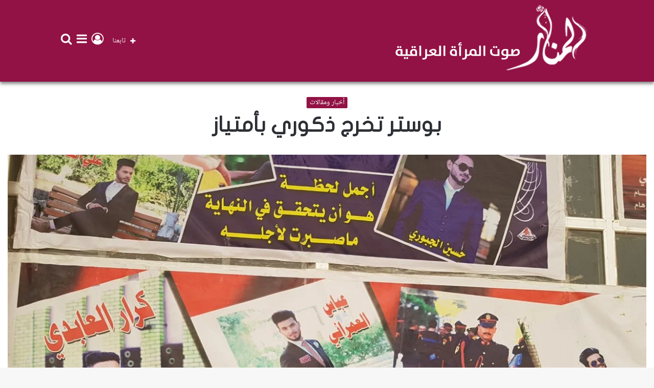

--- FILE ---
content_type: text/html; charset=UTF-8
request_url: https://almanarnews.net/%D8%A8%D9%88%D8%B3%D8%AA%D8%B1-%D8%AA%D8%AE%D8%B1%D8%AC-%D8%B0%D9%83%D9%88%D8%B1%D9%8A-%D8%A8%D8%A3%D9%85%D8%AA%D9%8A%D8%A7%D8%B2/
body_size: 39690
content:
<!DOCTYPE html>
<html dir="rtl" lang="ar" class="" data-skin="light">
<head>
	<meta charset="UTF-8" />
	<link rel="profile" href="http://gmpg.org/xfn/11" />
	<link rel="pingback" href="https://almanarnews.net/xmlrpc.php" />
	<script type="text/javascript">
/* <![CDATA[ */
(()=>{var e={};e.g=function(){if("object"==typeof globalThis)return globalThis;try{return this||new Function("return this")()}catch(e){if("object"==typeof window)return window}}(),function({ampUrl:n,isCustomizePreview:t,isAmpDevMode:r,noampQueryVarName:o,noampQueryVarValue:s,disabledStorageKey:i,mobileUserAgents:a,regexRegex:c}){if("undefined"==typeof sessionStorage)return;const d=new RegExp(c);if(!a.some((e=>{const n=e.match(d);return!(!n||!new RegExp(n[1],n[2]).test(navigator.userAgent))||navigator.userAgent.includes(e)})))return;e.g.addEventListener("DOMContentLoaded",(()=>{const e=document.getElementById("amp-mobile-version-switcher");if(!e)return;e.hidden=!1;const n=e.querySelector("a[href]");n&&n.addEventListener("click",(()=>{sessionStorage.removeItem(i)}))}));const g=r&&["paired-browsing-non-amp","paired-browsing-amp"].includes(window.name);if(sessionStorage.getItem(i)||t||g)return;const u=new URL(location.href),m=new URL(n);m.hash=u.hash,u.searchParams.has(o)&&s===u.searchParams.get(o)?sessionStorage.setItem(i,"1"):m.href!==u.href&&(window.stop(),location.replace(m.href))}({"ampUrl":"https:\/\/almanarnews.net\/%D8%A8%D9%88%D8%B3%D8%AA%D8%B1-%D8%AA%D8%AE%D8%B1%D8%AC-%D8%B0%D9%83%D9%88%D8%B1%D9%8A-%D8%A8%D8%A3%D9%85%D8%AA%D9%8A%D8%A7%D8%B2\/?amp","noampQueryVarName":"noamp","noampQueryVarValue":"mobile","disabledStorageKey":"amp_mobile_redirect_disabled","mobileUserAgents":["Mobile","Android","Silk\/","Kindle","BlackBerry","Opera Mini","Opera Mobi"],"regexRegex":"^\\\/((?:.|\\n)+)\\\/([i]*)$","isCustomizePreview":false,"isAmpDevMode":false})})();
/* ]]> */
</script>

<meta http-equiv='x-dns-prefetch-control' content='on'>
<link rel='dns-prefetch' href='//cdnjs.cloudflare.com' />
<link rel='dns-prefetch' href='//ajax.googleapis.com' />
<link rel='dns-prefetch' href='//fonts.googleapis.com' />
<link rel='dns-prefetch' href='//fonts.gstatic.com' />
<link rel='dns-prefetch' href='//s.gravatar.com' />
<link rel='dns-prefetch' href='//www.google-analytics.com' />
<link rel='preload' as='image' href='https://almanarnews.net/wp-content/uploads/2023/03/Untitled-2.png' type='image/png'>
<link rel='preload' as='font' href='https://almanarnews.net/wp-content/themes/jannah/assets/fonts/tielabs-fonticon/tielabs-fonticon.woff' type='font/woff' crossorigin='anonymous' />
<link rel='preload' as='font' href='https://almanarnews.net/wp-content/themes/jannah/assets/fonts/fontawesome/fa-solid-900.woff2' type='font/woff2' crossorigin='anonymous' />
<link rel='preload' as='font' href='https://almanarnews.net/wp-content/themes/jannah/assets/fonts/fontawesome/fa-brands-400.woff2' type='font/woff2' crossorigin='anonymous' />
<link rel='preload' as='font' href='https://almanarnews.net/wp-content/themes/jannah/assets/fonts/fontawesome/fa-regular-400.woff2' type='font/woff2' crossorigin='anonymous' />
<link rel='preload' as='script' href='https://ajax.googleapis.com/ajax/libs/webfont/1/webfont.js'>
<meta name='robots' content='index, follow, max-image-preview:large, max-snippet:-1, max-video-preview:-1' />

	<!-- This site is optimized with the Yoast SEO plugin v26.7 - https://yoast.com/wordpress/plugins/seo/ -->
	<title>بوستر تخرج ذكوري بأمتياز</title>
	<link rel="canonical" href="https://almanarnews.net/بوستر-تخرج-ذكوري-بأمتياز/" />
	<meta property="og:locale" content="ar_AR" />
	<meta property="og:type" content="article" />
	<meta property="og:title" content="بوستر تخرج ذكوري بأمتياز" />
	<meta property="og:description" content="المنار/ زهراء محمد ابراهيم تعتبر الحياة الجامعية  من اجمل الايام التي يمر بها الشباب من كلا الجنسين في الحياة بل هي تفاصيل رائعة  بكل تفاصيلها و عند انتهاء هذه الفترة المميزة ستتحول كل تلك الايام الى مجرد ذكريات جميلة و حتى الايام السيئة التي يعيشها الشباب في الجامعة تتحول بعد التخرج الى ذكريات جميلة بكل &hellip;" />
	<meta property="og:url" content="https://almanarnews.net/بوستر-تخرج-ذكوري-بأمتياز/" />
	<meta property="og:site_name" content="المنار" />
	<meta property="article:publisher" content="https://www.facebook.com/AlManarNewsAgency/" />
	<meta property="article:author" content="https://www.facebook.com/manar.alzubedy" />
	<meta property="article:published_time" content="2018-04-02T06:52:24+00:00" />
	<meta property="article:modified_time" content="2018-09-26T03:26:27+00:00" />
	<meta property="og:image" content="https://almanarnews.net/wp-content/uploads/2018/04/IMG-20180402-WA0003.jpg" />
	<meta property="og:image:width" content="1280" />
	<meta property="og:image:height" content="960" />
	<meta property="og:image:type" content="image/jpeg" />
	<meta name="author" content="منار الزبيدي" />
	<meta name="twitter:label1" content="كُتب بواسطة" />
	<meta name="twitter:data1" content="منار الزبيدي" />
	<script type="application/ld+json" class="yoast-schema-graph">{"@context":"https://schema.org","@graph":[{"@type":"Article","@id":"https://almanarnews.net/%d8%a8%d9%88%d8%b3%d8%aa%d8%b1-%d8%aa%d8%ae%d8%b1%d8%ac-%d8%b0%d9%83%d9%88%d8%b1%d9%8a-%d8%a8%d8%a3%d9%85%d8%aa%d9%8a%d8%a7%d8%b2/#article","isPartOf":{"@id":"https://almanarnews.net/%d8%a8%d9%88%d8%b3%d8%aa%d8%b1-%d8%aa%d8%ae%d8%b1%d8%ac-%d8%b0%d9%83%d9%88%d8%b1%d9%8a-%d8%a8%d8%a3%d9%85%d8%aa%d9%8a%d8%a7%d8%b2/"},"author":{"name":"منار الزبيدي","@id":"https://almanarnews.net/#/schema/person/f3ac91ccd0b2b10197614c45125d4fee"},"headline":"بوستر تخرج ذكوري بأمتياز","datePublished":"2018-04-02T06:52:24+00:00","dateModified":"2018-09-26T03:26:27+00:00","mainEntityOfPage":{"@id":"https://almanarnews.net/%d8%a8%d9%88%d8%b3%d8%aa%d8%b1-%d8%aa%d8%ae%d8%b1%d8%ac-%d8%b0%d9%83%d9%88%d8%b1%d9%8a-%d8%a8%d8%a3%d9%85%d8%aa%d9%8a%d8%a7%d8%b2/"},"wordCount":0,"publisher":{"@id":"https://almanarnews.net/#organization"},"image":{"@id":"https://almanarnews.net/%d8%a8%d9%88%d8%b3%d8%aa%d8%b1-%d8%aa%d8%ae%d8%b1%d8%ac-%d8%b0%d9%83%d9%88%d8%b1%d9%8a-%d8%a8%d8%a3%d9%85%d8%aa%d9%8a%d8%a7%d8%b2/#primaryimage"},"thumbnailUrl":"https://almanarnews.net/wp-content/uploads/2018/04/IMG-20180402-WA0003.jpg","articleSection":["أخبار ومقالات"],"inLanguage":"ar"},{"@type":"WebPage","@id":"https://almanarnews.net/%d8%a8%d9%88%d8%b3%d8%aa%d8%b1-%d8%aa%d8%ae%d8%b1%d8%ac-%d8%b0%d9%83%d9%88%d8%b1%d9%8a-%d8%a8%d8%a3%d9%85%d8%aa%d9%8a%d8%a7%d8%b2/","url":"https://almanarnews.net/%d8%a8%d9%88%d8%b3%d8%aa%d8%b1-%d8%aa%d8%ae%d8%b1%d8%ac-%d8%b0%d9%83%d9%88%d8%b1%d9%8a-%d8%a8%d8%a3%d9%85%d8%aa%d9%8a%d8%a7%d8%b2/","name":"بوستر تخرج ذكوري بأمتياز","isPartOf":{"@id":"https://almanarnews.net/#website"},"primaryImageOfPage":{"@id":"https://almanarnews.net/%d8%a8%d9%88%d8%b3%d8%aa%d8%b1-%d8%aa%d8%ae%d8%b1%d8%ac-%d8%b0%d9%83%d9%88%d8%b1%d9%8a-%d8%a8%d8%a3%d9%85%d8%aa%d9%8a%d8%a7%d8%b2/#primaryimage"},"image":{"@id":"https://almanarnews.net/%d8%a8%d9%88%d8%b3%d8%aa%d8%b1-%d8%aa%d8%ae%d8%b1%d8%ac-%d8%b0%d9%83%d9%88%d8%b1%d9%8a-%d8%a8%d8%a3%d9%85%d8%aa%d9%8a%d8%a7%d8%b2/#primaryimage"},"thumbnailUrl":"https://almanarnews.net/wp-content/uploads/2018/04/IMG-20180402-WA0003.jpg","datePublished":"2018-04-02T06:52:24+00:00","dateModified":"2018-09-26T03:26:27+00:00","breadcrumb":{"@id":"https://almanarnews.net/%d8%a8%d9%88%d8%b3%d8%aa%d8%b1-%d8%aa%d8%ae%d8%b1%d8%ac-%d8%b0%d9%83%d9%88%d8%b1%d9%8a-%d8%a8%d8%a3%d9%85%d8%aa%d9%8a%d8%a7%d8%b2/#breadcrumb"},"inLanguage":"ar","potentialAction":[{"@type":"ReadAction","target":["https://almanarnews.net/%d8%a8%d9%88%d8%b3%d8%aa%d8%b1-%d8%aa%d8%ae%d8%b1%d8%ac-%d8%b0%d9%83%d9%88%d8%b1%d9%8a-%d8%a8%d8%a3%d9%85%d8%aa%d9%8a%d8%a7%d8%b2/"]}]},{"@type":"ImageObject","inLanguage":"ar","@id":"https://almanarnews.net/%d8%a8%d9%88%d8%b3%d8%aa%d8%b1-%d8%aa%d8%ae%d8%b1%d8%ac-%d8%b0%d9%83%d9%88%d8%b1%d9%8a-%d8%a8%d8%a3%d9%85%d8%aa%d9%8a%d8%a7%d8%b2/#primaryimage","url":"https://almanarnews.net/wp-content/uploads/2018/04/IMG-20180402-WA0003.jpg","contentUrl":"https://almanarnews.net/wp-content/uploads/2018/04/IMG-20180402-WA0003.jpg","width":1280,"height":960},{"@type":"BreadcrumbList","@id":"https://almanarnews.net/%d8%a8%d9%88%d8%b3%d8%aa%d8%b1-%d8%aa%d8%ae%d8%b1%d8%ac-%d8%b0%d9%83%d9%88%d8%b1%d9%8a-%d8%a8%d8%a3%d9%85%d8%aa%d9%8a%d8%a7%d8%b2/#breadcrumb","itemListElement":[{"@type":"ListItem","position":1,"name":"Home","item":"https://almanarnews.net/"},{"@type":"ListItem","position":2,"name":"بوستر تخرج ذكوري بأمتياز"}]},{"@type":"WebSite","@id":"https://almanarnews.net/#website","url":"https://almanarnews.net/","name":"المنار","description":"صوت المرأة العراقية","publisher":{"@id":"https://almanarnews.net/#organization"},"potentialAction":[{"@type":"SearchAction","target":{"@type":"EntryPoint","urlTemplate":"https://almanarnews.net/?s={search_term_string}"},"query-input":{"@type":"PropertyValueSpecification","valueRequired":true,"valueName":"search_term_string"}}],"inLanguage":"ar"},{"@type":"Organization","@id":"https://almanarnews.net/#organization","name":"مؤسسة المنار الاعلامية","url":"https://almanarnews.net/","logo":{"@type":"ImageObject","inLanguage":"ar","@id":"https://almanarnews.net/#/schema/logo/image/","url":"https://almanarnews.netwp-content/uploads/2017/09/Untitled-1.png","contentUrl":"https://almanarnews.netwp-content/uploads/2017/09/Untitled-1.png","width":951,"height":898,"caption":"مؤسسة المنار الاعلامية"},"image":{"@id":"https://almanarnews.net/#/schema/logo/image/"},"sameAs":["https://www.facebook.com/AlManarNewsAgency/","https://x.com/almanarnews2"]},{"@type":"Person","@id":"https://almanarnews.net/#/schema/person/f3ac91ccd0b2b10197614c45125d4fee","name":"منار الزبيدي","image":{"@type":"ImageObject","inLanguage":"ar","@id":"https://almanarnews.net/#/schema/person/image/","url":"https://secure.gravatar.com/avatar/69df99f39beff187f49443d29d381638c9c9cfaf622f45779f10c012110d8d5c?s=96&d=wp_user_avatar&r=g","contentUrl":"https://secure.gravatar.com/avatar/69df99f39beff187f49443d29d381638c9c9cfaf622f45779f10c012110d8d5c?s=96&d=wp_user_avatar&r=g","caption":"منار الزبيدي"},"description":"اعلامية وصحفية وناشطة في مجال الدفاع عن حقوق المرأة","sameAs":["https://www.facebook.com/manar.alzubedy","https://x.com/#","#"],"url":"https://almanarnews.net/author/manar/"}]}</script>
	<!-- / Yoast SEO plugin. -->


<link rel='dns-prefetch' href='//secure.gravatar.com' />
<link rel='dns-prefetch' href='//platform-api.sharethis.com' />
<link rel='dns-prefetch' href='//stats.wp.com' />
<link rel='dns-prefetch' href='//www.fontstatic.com' />
<link rel='dns-prefetch' href='//maxcdn.bootstrapcdn.com' />
<link rel='dns-prefetch' href='//v0.wordpress.com' />
<link rel="alternate" type="application/rss+xml" title="المنار &laquo; الخلاصة" href="https://almanarnews.net/feed/" />
<link rel="alternate" type="application/rss+xml" title="المنار &laquo; خلاصة التعليقات" href="https://almanarnews.net/comments/feed/" />
<link rel="alternate" title="oEmbed (JSON)" type="application/json+oembed" href="https://almanarnews.net/wp-json/oembed/1.0/embed?url=https%3A%2F%2Falmanarnews.net%2F%25d8%25a8%25d9%2588%25d8%25b3%25d8%25aa%25d8%25b1-%25d8%25aa%25d8%25ae%25d8%25b1%25d8%25ac-%25d8%25b0%25d9%2583%25d9%2588%25d8%25b1%25d9%258a-%25d8%25a8%25d8%25a3%25d9%2585%25d8%25aa%25d9%258a%25d8%25a7%25d8%25b2%2F" />
<link rel="alternate" title="oEmbed (XML)" type="text/xml+oembed" href="https://almanarnews.net/wp-json/oembed/1.0/embed?url=https%3A%2F%2Falmanarnews.net%2F%25d8%25a8%25d9%2588%25d8%25b3%25d8%25aa%25d8%25b1-%25d8%25aa%25d8%25ae%25d8%25b1%25d8%25ac-%25d8%25b0%25d9%2583%25d9%2588%25d8%25b1%25d9%258a-%25d8%25a8%25d8%25a3%25d9%2585%25d8%25aa%25d9%258a%25d8%25a7%25d8%25b2%2F&#038;format=xml" />
<style id='wp-img-auto-sizes-contain-inline-css' type='text/css'>
img:is([sizes=auto i],[sizes^="auto," i]){contain-intrinsic-size:3000px 1500px}
/*# sourceURL=wp-img-auto-sizes-contain-inline-css */
</style>

<link rel='stylesheet' id='droid-naskh-css' href='https://www.fontstatic.com/f=droid-naskh?ver=8d9600682e5e0780bbe935069c203d94' type='text/css' media='all' />
<link rel='stylesheet' id='flat-jooza-css' href='https://www.fontstatic.com/f=flat-jooza?ver=8d9600682e5e0780bbe935069c203d94' type='text/css' media='all' />
<link rel='stylesheet' id='amiri-quran-css' href='https://www.fontstatic.com/f=amiri-quran?ver=8d9600682e5e0780bbe935069c203d94' type='text/css' media='all' />
<style id='classic-theme-styles-inline-css' type='text/css'>
/*! This file is auto-generated */
.wp-block-button__link{color:#fff;background-color:#32373c;border-radius:9999px;box-shadow:none;text-decoration:none;padding:calc(.667em + 2px) calc(1.333em + 2px);font-size:1.125em}.wp-block-file__button{background:#32373c;color:#fff;text-decoration:none}
/*# sourceURL=/wp-includes/css/classic-themes.min.css */
</style>
<link rel='stylesheet' id='ppress-frontend-css' href='https://almanarnews.net/wp-content/plugins/wp-user-avatar/assets/css/frontend.min.css?ver=4.16.8' type='text/css' media='all' />
<link rel='stylesheet' id='ppress-flatpickr-css' href='https://almanarnews.net/wp-content/plugins/wp-user-avatar/assets/flatpickr/flatpickr.min.css?ver=4.16.8' type='text/css' media='all' />
<link rel='stylesheet' id='ppress-select2-css' href='https://almanarnews.net/wp-content/plugins/wp-user-avatar/assets/select2/select2.min.css?ver=8d9600682e5e0780bbe935069c203d94' type='text/css' media='all' />
<link rel='stylesheet' id='taxopress-frontend-css-css' href='https://almanarnews.net/wp-content/plugins/simple-tags/assets/frontend/css/frontend.css?ver=3.43.0' type='text/css' media='all' />
<link rel='stylesheet' id='tie-css-base-css' href='https://almanarnews.net/wp-content/themes/jannah/assets/css/base.min.css?ver=5.0.7' type='text/css' media='all' />
<link rel='stylesheet' id='tie-css-styles-css' href='https://almanarnews.net/wp-content/themes/jannah/assets/css/style.min.css?ver=5.0.7' type='text/css' media='all' />
<link rel='stylesheet' id='tie-css-widgets-css' href='https://almanarnews.net/wp-content/themes/jannah/assets/css/widgets.min.css?ver=5.0.7' type='text/css' media='all' />
<link rel='stylesheet' id='tie-css-helpers-css' href='https://almanarnews.net/wp-content/themes/jannah/assets/css/helpers.min.css?ver=5.0.7' type='text/css' media='all' />
<link rel='stylesheet' id='tie-fontawesome5-css' href='https://almanarnews.net/wp-content/themes/jannah/assets/css/fontawesome.css?ver=5.0.7' type='text/css' media='all' />
<link rel='stylesheet' id='tie-css-ilightbox-css' href='https://almanarnews.net/wp-content/themes/jannah/assets/ilightbox/dark-skin/skin.css?ver=5.0.7' type='text/css' media='all' />
<link rel='stylesheet' id='tie-css-shortcodes-css' href='https://almanarnews.net/wp-content/themes/jannah/assets/css/plugins/shortcodes.min.css?ver=5.0.7' type='text/css' media='all' />
<link rel='stylesheet' id='tie-css-single-css' href='https://almanarnews.net/wp-content/themes/jannah/assets/css/single.min.css?ver=5.0.7' type='text/css' media='all' />
<link rel='stylesheet' id='tie-css-print-css' href='https://almanarnews.net/wp-content/themes/jannah/assets/css/print.css?ver=5.0.7' type='text/css' media='print' />
<style id='tie-css-print-inline-css' type='text/css'>
body{font-family: droid-naskh;}.logo-text,h1,h2,h3,h4,h5,h6,.the-subtitle{font-family: flat-jooza;}.wf-active #main-nav .main-menu > ul > li > a{font-family: 'Cairo';}blockquote p{font-family: amiri-quran;}#tie-wrapper .mag-box.big-post-left-box li:not(:first-child) .post-title,#tie-wrapper .mag-box.big-post-top-box li:not(:first-child) .post-title,#tie-wrapper .mag-box.half-box li:not(:first-child) .post-title,#tie-wrapper .mag-box.big-thumb-left-box li:not(:first-child) .post-title,#tie-wrapper .mag-box.scrolling-box .slide .post-title,#tie-wrapper .mag-box.miscellaneous-box li:not(:first-child) .post-title{font-weight: 500;}.brand-title,a:hover,.tie-popup-search-submit,#logo.text-logo a,.theme-header nav .components #search-submit:hover,.theme-header .header-nav .components > li:hover > a,.theme-header .header-nav .components li a:hover,.main-menu ul.cats-vertical li a.is-active,.main-menu ul.cats-vertical li a:hover,.main-nav li.mega-menu .post-meta a:hover,.main-nav li.mega-menu .post-box-title a:hover,.search-in-main-nav.autocomplete-suggestions a:hover,#main-nav .menu ul li:hover > a,#main-nav .menu ul li.current-menu-item:not(.mega-link-column) > a,.top-nav .menu li:hover > a,.top-nav .menu > .tie-current-menu > a,.search-in-top-nav.autocomplete-suggestions .post-title a:hover,div.mag-box .mag-box-options .mag-box-filter-links a.active,.mag-box-filter-links .flexMenu-viewMore:hover > a,.stars-rating-active,body .tabs.tabs .active > a,.video-play-icon,.spinner-circle:after,#go-to-content:hover,.comment-list .comment-author .fn,.commentlist .comment-author .fn,blockquote::before,blockquote cite,blockquote.quote-simple p,.multiple-post-pages a:hover,#story-index li .is-current,.latest-tweets-widget .twitter-icon-wrap span,.wide-slider-nav-wrapper .slide,.wide-next-prev-slider-wrapper .tie-slider-nav li:hover span,.review-final-score h3,#mobile-menu-icon:hover .menu-text,.entry a,.entry .post-bottom-meta a:hover,.comment-list .comment-content a,q a,blockquote a,.widget.tie-weather-widget .icon-basecloud-bg:after,.site-footer a:hover,.site-footer .stars-rating-active,.site-footer .twitter-icon-wrap span,.site-info a:hover{color: #921245;}#instagram-link a:hover{color: #921245 !important;border-color: #921245 !important;}#theme-header #main-nav .spinner-circle:after{color: #921245;}[type='submit'],.button,.generic-button a,.generic-button button,.theme-header .header-nav .comp-sub-menu a.button.guest-btn:hover,.theme-header .header-nav .comp-sub-menu a.checkout-button,nav.main-nav .menu > li.tie-current-menu > a,nav.main-nav .menu > li:hover > a,.main-menu .mega-links-head:after,.main-nav .mega-menu.mega-cat .cats-horizontal li a.is-active,#mobile-menu-icon:hover .nav-icon,#mobile-menu-icon:hover .nav-icon:before,#mobile-menu-icon:hover .nav-icon:after,.search-in-main-nav.autocomplete-suggestions a.button,.search-in-top-nav.autocomplete-suggestions a.button,.spinner > div,.post-cat,.pages-numbers li.current span,.multiple-post-pages > span,#tie-wrapper .mejs-container .mejs-controls,.mag-box-filter-links a:hover,.slider-arrow-nav a:not(.pagination-disabled):hover,.comment-list .reply a:hover,.commentlist .reply a:hover,#reading-position-indicator,#story-index-icon,.videos-block .playlist-title,.review-percentage .review-item span span,.tie-slick-dots li.slick-active button,.tie-slick-dots li button:hover,.digital-rating-static,.timeline-widget li a:hover .date:before,#wp-calendar #today,.posts-list-counter li:before,.cat-counter a + span,.tie-slider-nav li span:hover,.fullwidth-area .widget_tag_cloud .tagcloud a:hover,.magazine2:not(.block-head-4) .dark-widgetized-area ul.tabs a:hover,.magazine2:not(.block-head-4) .dark-widgetized-area ul.tabs .active a,.magazine1 .dark-widgetized-area ul.tabs a:hover,.magazine1 .dark-widgetized-area ul.tabs .active a,.block-head-4.magazine2 .dark-widgetized-area .tabs.tabs .active a,.block-head-4.magazine2 .dark-widgetized-area .tabs > .active a:before,.block-head-4.magazine2 .dark-widgetized-area .tabs > .active a:after,.demo_store,.demo #logo:after,.demo #sticky-logo:after,.widget.tie-weather-widget,span.video-close-btn:hover,#go-to-top,.latest-tweets-widget .slider-links .button:not(:hover){background-color: #921245;color: #FFFFFF;}.tie-weather-widget .widget-title .the-subtitle,.block-head-4.magazine2 #footer .tabs .active a:hover{color: #FFFFFF;}pre,code,.pages-numbers li.current span,.theme-header .header-nav .comp-sub-menu a.button.guest-btn:hover,.multiple-post-pages > span,.post-content-slideshow .tie-slider-nav li span:hover,#tie-body .tie-slider-nav li > span:hover,.slider-arrow-nav a:not(.pagination-disabled):hover,.main-nav .mega-menu.mega-cat .cats-horizontal li a.is-active,.main-nav .mega-menu.mega-cat .cats-horizontal li a:hover,.main-menu .menu > li > .menu-sub-content{border-color: #921245;}.main-menu .menu > li.tie-current-menu{border-bottom-color: #921245;}.top-nav .menu li.tie-current-menu > a:before,.top-nav .menu li.menu-item-has-children:hover > a:before{border-top-color: #921245;}.main-nav .main-menu .menu > li.tie-current-menu > a:before,.main-nav .main-menu .menu > li:hover > a:before{border-top-color: #FFFFFF;}header.main-nav-light .main-nav .menu-item-has-children li:hover > a:before,header.main-nav-light .main-nav .mega-menu li:hover > a:before{border-left-color: #921245;}.rtl header.main-nav-light .main-nav .menu-item-has-children li:hover > a:before,.rtl header.main-nav-light .main-nav .mega-menu li:hover > a:before{border-right-color: #921245;border-left-color: transparent;}.top-nav ul.menu li .menu-item-has-children:hover > a:before{border-top-color: transparent;border-left-color: #921245;}.rtl .top-nav ul.menu li .menu-item-has-children:hover > a:before{border-left-color: transparent;border-right-color: #921245;}::-moz-selection{background-color: #921245;color: #FFFFFF;}::selection{background-color: #921245;color: #FFFFFF;}circle.circle_bar{stroke: #921245;}#reading-position-indicator{box-shadow: 0 0 10px rgba( 146,18,69,0.7);}#logo.text-logo a:hover,.entry a:hover,.comment-list .comment-content a:hover,.block-head-4.magazine2 .site-footer .tabs li a:hover,q a:hover,blockquote a:hover{color: #600013;}.button:hover,input[type='submit']:hover,.generic-button a:hover,.generic-button button:hover,a.post-cat:hover,.site-footer .button:hover,.site-footer [type='submit']:hover,.search-in-main-nav.autocomplete-suggestions a.button:hover,.search-in-top-nav.autocomplete-suggestions a.button:hover,.theme-header .header-nav .comp-sub-menu a.checkout-button:hover{background-color: #600013;color: #FFFFFF;}.theme-header .header-nav .comp-sub-menu a.checkout-button:not(:hover),.entry a.button{color: #FFFFFF;}#story-index.is-compact .story-index-content{background-color: #921245;}#story-index.is-compact .story-index-content a,#story-index.is-compact .story-index-content .is-current{color: #FFFFFF;}#tie-body .has-block-head-4,#tie-body .mag-box-title h3,#tie-body .comment-reply-title,#tie-body .related.products > h2,#tie-body .up-sells > h2,#tie-body .cross-sells > h2,#tie-body .cart_totals > h2,#tie-body .bbp-form legend,#tie-body .mag-box-title h3 a,#tie-body .section-title-default a,#tie-body #cancel-comment-reply-link {color: #FFFFFF;}#tie-body .has-block-head-4:before,#tie-body .mag-box-title h3:before,#tie-body .comment-reply-title:before,#tie-body .related.products > h2:before,#tie-body .up-sells > h2:before,#tie-body .cross-sells > h2:before,#tie-body .cart_totals > h2:before,#tie-body .bbp-form legend:before {background-color: #921245;}#tie-body .block-more-button{color: #921245;}#tie-body .block-more-button:hover{color: #600013;}#tie-body .has-block-head-4:after,#tie-body .mag-box-title h3:after,#tie-body .comment-reply-title:after,#tie-body .related.products > h2:after,#tie-body .up-sells > h2:after,#tie-body .cross-sells > h2:after,#tie-body .cart_totals > h2:after,#tie-body .bbp-form legend:after{background-color: #921245;}.brand-title,a:hover,.tie-popup-search-submit,#logo.text-logo a,.theme-header nav .components #search-submit:hover,.theme-header .header-nav .components > li:hover > a,.theme-header .header-nav .components li a:hover,.main-menu ul.cats-vertical li a.is-active,.main-menu ul.cats-vertical li a:hover,.main-nav li.mega-menu .post-meta a:hover,.main-nav li.mega-menu .post-box-title a:hover,.search-in-main-nav.autocomplete-suggestions a:hover,#main-nav .menu ul li:hover > a,#main-nav .menu ul li.current-menu-item:not(.mega-link-column) > a,.top-nav .menu li:hover > a,.top-nav .menu > .tie-current-menu > a,.search-in-top-nav.autocomplete-suggestions .post-title a:hover,div.mag-box .mag-box-options .mag-box-filter-links a.active,.mag-box-filter-links .flexMenu-viewMore:hover > a,.stars-rating-active,body .tabs.tabs .active > a,.video-play-icon,.spinner-circle:after,#go-to-content:hover,.comment-list .comment-author .fn,.commentlist .comment-author .fn,blockquote::before,blockquote cite,blockquote.quote-simple p,.multiple-post-pages a:hover,#story-index li .is-current,.latest-tweets-widget .twitter-icon-wrap span,.wide-slider-nav-wrapper .slide,.wide-next-prev-slider-wrapper .tie-slider-nav li:hover span,.review-final-score h3,#mobile-menu-icon:hover .menu-text,.entry a,.entry .post-bottom-meta a:hover,.comment-list .comment-content a,q a,blockquote a,.widget.tie-weather-widget .icon-basecloud-bg:after,.site-footer a:hover,.site-footer .stars-rating-active,.site-footer .twitter-icon-wrap span,.site-info a:hover{color: #921245;}#instagram-link a:hover{color: #921245 !important;border-color: #921245 !important;}#theme-header #main-nav .spinner-circle:after{color: #921245;}[type='submit'],.button,.generic-button a,.generic-button button,.theme-header .header-nav .comp-sub-menu a.button.guest-btn:hover,.theme-header .header-nav .comp-sub-menu a.checkout-button,nav.main-nav .menu > li.tie-current-menu > a,nav.main-nav .menu > li:hover > a,.main-menu .mega-links-head:after,.main-nav .mega-menu.mega-cat .cats-horizontal li a.is-active,#mobile-menu-icon:hover .nav-icon,#mobile-menu-icon:hover .nav-icon:before,#mobile-menu-icon:hover .nav-icon:after,.search-in-main-nav.autocomplete-suggestions a.button,.search-in-top-nav.autocomplete-suggestions a.button,.spinner > div,.post-cat,.pages-numbers li.current span,.multiple-post-pages > span,#tie-wrapper .mejs-container .mejs-controls,.mag-box-filter-links a:hover,.slider-arrow-nav a:not(.pagination-disabled):hover,.comment-list .reply a:hover,.commentlist .reply a:hover,#reading-position-indicator,#story-index-icon,.videos-block .playlist-title,.review-percentage .review-item span span,.tie-slick-dots li.slick-active button,.tie-slick-dots li button:hover,.digital-rating-static,.timeline-widget li a:hover .date:before,#wp-calendar #today,.posts-list-counter li:before,.cat-counter a + span,.tie-slider-nav li span:hover,.fullwidth-area .widget_tag_cloud .tagcloud a:hover,.magazine2:not(.block-head-4) .dark-widgetized-area ul.tabs a:hover,.magazine2:not(.block-head-4) .dark-widgetized-area ul.tabs .active a,.magazine1 .dark-widgetized-area ul.tabs a:hover,.magazine1 .dark-widgetized-area ul.tabs .active a,.block-head-4.magazine2 .dark-widgetized-area .tabs.tabs .active a,.block-head-4.magazine2 .dark-widgetized-area .tabs > .active a:before,.block-head-4.magazine2 .dark-widgetized-area .tabs > .active a:after,.demo_store,.demo #logo:after,.demo #sticky-logo:after,.widget.tie-weather-widget,span.video-close-btn:hover,#go-to-top,.latest-tweets-widget .slider-links .button:not(:hover){background-color: #921245;color: #FFFFFF;}.tie-weather-widget .widget-title .the-subtitle,.block-head-4.magazine2 #footer .tabs .active a:hover{color: #FFFFFF;}pre,code,.pages-numbers li.current span,.theme-header .header-nav .comp-sub-menu a.button.guest-btn:hover,.multiple-post-pages > span,.post-content-slideshow .tie-slider-nav li span:hover,#tie-body .tie-slider-nav li > span:hover,.slider-arrow-nav a:not(.pagination-disabled):hover,.main-nav .mega-menu.mega-cat .cats-horizontal li a.is-active,.main-nav .mega-menu.mega-cat .cats-horizontal li a:hover,.main-menu .menu > li > .menu-sub-content{border-color: #921245;}.main-menu .menu > li.tie-current-menu{border-bottom-color: #921245;}.top-nav .menu li.tie-current-menu > a:before,.top-nav .menu li.menu-item-has-children:hover > a:before{border-top-color: #921245;}.main-nav .main-menu .menu > li.tie-current-menu > a:before,.main-nav .main-menu .menu > li:hover > a:before{border-top-color: #FFFFFF;}header.main-nav-light .main-nav .menu-item-has-children li:hover > a:before,header.main-nav-light .main-nav .mega-menu li:hover > a:before{border-left-color: #921245;}.rtl header.main-nav-light .main-nav .menu-item-has-children li:hover > a:before,.rtl header.main-nav-light .main-nav .mega-menu li:hover > a:before{border-right-color: #921245;border-left-color: transparent;}.top-nav ul.menu li .menu-item-has-children:hover > a:before{border-top-color: transparent;border-left-color: #921245;}.rtl .top-nav ul.menu li .menu-item-has-children:hover > a:before{border-left-color: transparent;border-right-color: #921245;}::-moz-selection{background-color: #921245;color: #FFFFFF;}::selection{background-color: #921245;color: #FFFFFF;}circle.circle_bar{stroke: #921245;}#reading-position-indicator{box-shadow: 0 0 10px rgba( 146,18,69,0.7);}#logo.text-logo a:hover,.entry a:hover,.comment-list .comment-content a:hover,.block-head-4.magazine2 .site-footer .tabs li a:hover,q a:hover,blockquote a:hover{color: #600013;}.button:hover,input[type='submit']:hover,.generic-button a:hover,.generic-button button:hover,a.post-cat:hover,.site-footer .button:hover,.site-footer [type='submit']:hover,.search-in-main-nav.autocomplete-suggestions a.button:hover,.search-in-top-nav.autocomplete-suggestions a.button:hover,.theme-header .header-nav .comp-sub-menu a.checkout-button:hover{background-color: #600013;color: #FFFFFF;}.theme-header .header-nav .comp-sub-menu a.checkout-button:not(:hover),.entry a.button{color: #FFFFFF;}#story-index.is-compact .story-index-content{background-color: #921245;}#story-index.is-compact .story-index-content a,#story-index.is-compact .story-index-content .is-current{color: #FFFFFF;}#tie-body .has-block-head-4,#tie-body .mag-box-title h3,#tie-body .comment-reply-title,#tie-body .related.products > h2,#tie-body .up-sells > h2,#tie-body .cross-sells > h2,#tie-body .cart_totals > h2,#tie-body .bbp-form legend,#tie-body .mag-box-title h3 a,#tie-body .section-title-default a,#tie-body #cancel-comment-reply-link {color: #FFFFFF;}#tie-body .has-block-head-4:before,#tie-body .mag-box-title h3:before,#tie-body .comment-reply-title:before,#tie-body .related.products > h2:before,#tie-body .up-sells > h2:before,#tie-body .cross-sells > h2:before,#tie-body .cart_totals > h2:before,#tie-body .bbp-form legend:before {background-color: #921245;}#tie-body .block-more-button{color: #921245;}#tie-body .block-more-button:hover{color: #600013;}#tie-body .has-block-head-4:after,#tie-body .mag-box-title h3:after,#tie-body .comment-reply-title:after,#tie-body .related.products > h2:after,#tie-body .up-sells > h2:after,#tie-body .cross-sells > h2:after,#tie-body .cart_totals > h2:after,#tie-body .bbp-form legend:after{background-color: #921245;}#content a:hover{text-decoration: underline !important;}#top-nav,#top-nav .sub-menu,#top-nav .comp-sub-menu,#top-nav .ticker-content,#top-nav .ticker-swipe,.top-nav-boxed #top-nav .topbar-wrapper,.search-in-top-nav.autocomplete-suggestions,#top-nav .guest-btn:not(:hover){background-color : #ffffff;}#top-nav *,.search-in-top-nav.autocomplete-suggestions{border-color: rgba( 0,0,0,0.08);}#top-nav .icon-basecloud-bg:after{color: #ffffff;}#top-nav a:not(:hover),#top-nav input,#top-nav #search-submit,#top-nav .fa-spinner,#top-nav .dropdown-social-icons li a span,#top-nav .components > li .social-link:not(:hover) span,.search-in-top-nav.autocomplete-suggestions a{color: #66525f;}#top-nav .menu-item-has-children > a:before{border-top-color: #66525f;}#top-nav li .menu-item-has-children > a:before{border-top-color: transparent;border-left-color: #66525f;}.rtl #top-nav .menu li .menu-item-has-children > a:before{border-left-color: transparent;border-right-color: #66525f;}#top-nav input::-moz-placeholder{color: #66525f;}#top-nav input:-moz-placeholder{color: #66525f;}#top-nav input:-ms-input-placeholder{color: #66525f;}#top-nav input::-webkit-input-placeholder{color: #66525f;}#top-nav .comp-sub-menu .button:hover,#top-nav .checkout-button,.search-in-top-nav.autocomplete-suggestions .button{background-color: #f4a641;}#top-nav a:hover,#top-nav .menu li:hover > a,#top-nav .menu > .tie-current-menu > a,#top-nav .components > li:hover > a,#top-nav .components #search-submit:hover,.search-in-top-nav.autocomplete-suggestions .post-title a:hover{color: #f4a641;}#top-nav .comp-sub-menu .button:hover{border-color: #f4a641;}#top-nav .tie-current-menu > a:before,#top-nav .menu .menu-item-has-children:hover > a:before{border-top-color: #f4a641;}#top-nav .menu li .menu-item-has-children:hover > a:before{border-top-color: transparent;border-left-color: #f4a641;}.rtl #top-nav .menu li .menu-item-has-children:hover > a:before{border-left-color: transparent;border-right-color: #f4a641;}#top-nav .comp-sub-menu .button:hover,#top-nav .comp-sub-menu .checkout-button,.search-in-top-nav.autocomplete-suggestions .button{color: #FFFFFF;}#top-nav .comp-sub-menu .checkout-button:hover,.search-in-top-nav.autocomplete-suggestions .button:hover{background-color: #d68823;}#top-nav,#top-nav .comp-sub-menu,#top-nav .tie-weather-widget{color: #888888;}.search-in-top-nav.autocomplete-suggestions .post-meta,.search-in-top-nav.autocomplete-suggestions .post-meta a:not(:hover){color: rgba( 136,136,136,0.7 );}#main-nav,#main-nav .menu-sub-content,#main-nav .comp-sub-menu,#main-nav .guest-btn:not(:hover),#main-nav ul.cats-vertical li a.is-active,#main-nav ul.cats-vertical li a:hover.search-in-main-nav.autocomplete-suggestions{background-color: #921245;}#main-nav{border-width: 0;}#theme-header #main-nav:not(.fixed-nav){bottom: 0;}#main-nav .icon-basecloud-bg:after{color: #921245;}#main-nav *,.search-in-main-nav.autocomplete-suggestions{border-color: rgba(255,255,255,0.07);}.main-nav-boxed #main-nav .main-menu-wrapper{border-width: 0;}#main-nav .menu li.menu-item-has-children > a:before,#main-nav .main-menu .mega-menu > a:before{border-top-color: #ffffff;}#main-nav .menu li .menu-item-has-children > a:before,#main-nav .mega-menu .menu-item-has-children > a:before{border-top-color: transparent;border-left-color: #ffffff;}.rtl #main-nav .menu li .menu-item-has-children > a:before,.rtl #main-nav .mega-menu .menu-item-has-children > a:before{border-left-color: transparent;border-right-color: #ffffff;}#main-nav a:not(:hover),#main-nav a.social-link:not(:hover) span,#main-nav .dropdown-social-icons li a span,.search-in-main-nav.autocomplete-suggestions a{color: #ffffff;}#main-nav .comp-sub-menu .button:hover,#main-nav .menu > li.tie-current-menu,#main-nav .menu > li > .menu-sub-content,#main-nav .cats-horizontal a.is-active,#main-nav .cats-horizontal a:hover{border-color: #dddddd;}#main-nav .menu > li.tie-current-menu > a,#main-nav .menu > li:hover > a,#main-nav .mega-links-head:after,#main-nav .comp-sub-menu .button:hover,#main-nav .comp-sub-menu .checkout-button,#main-nav .cats-horizontal a.is-active,#main-nav .cats-horizontal a:hover,.search-in-main-nav.autocomplete-suggestions .button,#main-nav .spinner > div{background-color: #dddddd;}.main-nav-light #main-nav .menu ul li:hover > a,.main-nav-light #main-nav .menu ul li.current-menu-item:not(.mega-link-column) > a,#main-nav .components a:hover,#main-nav .components > li:hover > a,#main-nav #search-submit:hover,#main-nav .cats-vertical a.is-active,#main-nav .cats-vertical a:hover,#main-nav .mega-menu .post-meta a:hover,#main-nav .mega-menu .post-box-title a:hover,.search-in-main-nav.autocomplete-suggestions a:hover,#main-nav .spinner-circle:after{color: #dddddd;}#main-nav .menu > li.tie-current-menu > a,#main-nav .menu > li:hover > a,#main-nav .components .button:hover,#main-nav .comp-sub-menu .checkout-button,.theme-header #main-nav .mega-menu .cats-horizontal a.is-active,.theme-header #main-nav .mega-menu .cats-horizontal a:hover,.search-in-main-nav.autocomplete-suggestions a.button{color: #000000;}#main-nav .menu > li.tie-current-menu > a:before,#main-nav .menu > li:hover > a:before{border-top-color: #000000;}.main-nav-light #main-nav .menu-item-has-children li:hover > a:before,.main-nav-light #main-nav .mega-menu li:hover > a:before{border-left-color: #dddddd;}.rtl .main-nav-light #main-nav .menu-item-has-children li:hover > a:before,.rtl .main-nav-light #main-nav .mega-menu li:hover > a:before{border-right-color: #dddddd;border-left-color: transparent;}.search-in-main-nav.autocomplete-suggestions .button:hover,#main-nav .comp-sub-menu .checkout-button:hover{background-color: #bfbfbf;}#main-nav,#main-nav input,#main-nav #search-submit,#main-nav .fa-spinner,#main-nav .comp-sub-menu,#main-nav .tie-weather-widget{color: #fbfbfb;}#main-nav input::-moz-placeholder{color: #fbfbfb;}#main-nav input:-moz-placeholder{color: #fbfbfb;}#main-nav input:-ms-input-placeholder{color: #fbfbfb;}#main-nav input::-webkit-input-placeholder{color: #fbfbfb;}#main-nav .mega-menu .post-meta,#main-nav .mega-menu .post-meta a,.search-in-main-nav.autocomplete-suggestions .post-meta{color: rgba(251,251,251,0.6);}#footer{background-color: #921245;}#site-info{background-color: #201a23;}#footer .posts-list-counter .posts-list-items li:before{border-color: #921245;}#footer .timeline-widget a .date:before{border-color: rgba(146,18,69,0.8);}#footer .footer-boxed-widget-area,#footer textarea,#footer input:not([type=submit]),#footer select,#footer code,#footer kbd,#footer pre,#footer samp,#footer .show-more-button,#footer .slider-links .tie-slider-nav span,#footer #wp-calendar,#footer #wp-calendar tbody td,#footer #wp-calendar thead th,#footer .widget.buddypress .item-options a{border-color: rgba(255,255,255,0.1);}#footer .social-statistics-widget .white-bg li.social-icons-item a,#footer .widget_tag_cloud .tagcloud a,#footer .latest-tweets-widget .slider-links .tie-slider-nav span,#footer .widget_layered_nav_filters a{border-color: rgba(255,255,255,0.1);}#footer .social-statistics-widget .white-bg li:before{background: rgba(255,255,255,0.1);}.site-footer #wp-calendar tbody td{background: rgba(255,255,255,0.02);}#footer .white-bg .social-icons-item a span.followers span,#footer .circle-three-cols .social-icons-item a .followers-num,#footer .circle-three-cols .social-icons-item a .followers-name{color: rgba(255,255,255,0.8);}#footer .timeline-widget ul:before,#footer .timeline-widget a:not(:hover) .date:before{background-color: #740027;}#footer .widget-title,#footer .widget-title a:not(:hover){color: #fbfbfb;}#footer,#footer textarea,#footer input:not([type='submit']),#footer select,#footer #wp-calendar tbody,#footer .tie-slider-nav li span:not(:hover),#footer .widget_categories li a:before,#footer .widget_product_categories li a:before,#footer .widget_layered_nav li a:before,#footer .widget_archive li a:before,#footer .widget_nav_menu li a:before,#footer .widget_meta li a:before,#footer .widget_pages li a:before,#footer .widget_recent_entries li a:before,#footer .widget_display_forums li a:before,#footer .widget_display_views li a:before,#footer .widget_rss li a:before,#footer .widget_display_stats dt:before,#footer .subscribe-widget-content h3,#footer .about-author .social-icons a:not(:hover) span{color: #fbfbfb;}#footer post-widget-body .meta-item,#footer .post-meta,#footer .stream-title,#footer.dark-skin .timeline-widget .date,#footer .wp-caption .wp-caption-text,#footer .rss-date{color: rgba(251,251,251,0.7);}#footer input::-moz-placeholder{color: #fbfbfb;}#footer input:-moz-placeholder{color: #fbfbfb;}#footer input:-ms-input-placeholder{color: #fbfbfb;}#footer input::-webkit-input-placeholder{color: #fbfbfb;}.site-footer.dark-skin a:not(:hover){color: #fbfbfb;}.site-footer.dark-skin a:hover,#footer .stars-rating-active,#footer .twitter-icon-wrap span,.block-head-4.magazine2 #footer .tabs li a{color: #efdce1;}#footer .circle_bar{stroke: #efdce1;}#footer .widget.buddypress .item-options a.selected,#footer .widget.buddypress .item-options a.loading,#footer .tie-slider-nav span:hover,.block-head-4.magazine2 #footer .tabs{border-color: #efdce1;}.magazine2:not(.block-head-4) #footer .tabs a:hover,.magazine2:not(.block-head-4) #footer .tabs .active a,.magazine1 #footer .tabs a:hover,.magazine1 #footer .tabs .active a,.block-head-4.magazine2 #footer .tabs.tabs .active a,.block-head-4.magazine2 #footer .tabs > .active a:before,.block-head-4.magazine2 #footer .tabs > li.active:nth-child(n) a:after,#footer .digital-rating-static,#footer .timeline-widget li a:hover .date:before,#footer #wp-calendar #today,#footer .posts-list-counter .posts-list-items li:before,#footer .cat-counter span,#footer.dark-skin .the-global-title:after,#footer .button,#footer [type='submit'],#footer .spinner > div,#footer .widget.buddypress .item-options a.selected,#footer .widget.buddypress .item-options a.loading,#footer .tie-slider-nav span:hover,#footer .fullwidth-area .tagcloud a:hover{background-color: #efdce1;color: #000000;}.block-head-4.magazine2 #footer .tabs li a:hover{color: #d1bec3;}.block-head-4.magazine2 #footer .tabs.tabs .active a:hover,#footer .widget.buddypress .item-options a.selected,#footer .widget.buddypress .item-options a.loading,#footer .tie-slider-nav span:hover{color: #000000 !important;}#footer .button:hover,#footer [type='submit']:hover{background-color: #d1bec3;color: #000000;}#footer .site-info a:hover{color: #9e4770;}@media (min-width: 1200px){.container{width: auto;}}@media (min-width: 992px){.container,.boxed-layout #tie-wrapper,.boxed-layout .fixed-nav,.wide-next-prev-slider-wrapper .slider-main-container{max-width: 100%;}.boxed-layout .container{max-width: 100%;}}#site-info {padding: 5px 32px;}#footer {margin-top: 5px;}#footer .container-wrapper { padding: 10px 0 5px;}.footer-widget-area:first-child:not(.footer-boxed-widget-area) { padding-top: 5px;}.footer-widget-area:last-child { margin-bottom: 5px;}.atx_custom_body #tie-wrapper #main-nav {-webkit-box-shadow: 0px 5px 5px -1px rgba(0,0,0,0.4);-moz-box-shadow: 0px 5px 5px -1px rgba(0,0,0,0.4);box-shadow: 0px 5px 5px -1px rgba(0,0,0,0.4);}#tie-wrapper #main-nav .components > li > a {font-size: 180%;}.page .entry-content {padding: 0;}#tie-wrapper #main-nav {padding: 0 100px;}#footer-widgets-container .container {padding: 0 40px;}
/*# sourceURL=tie-css-print-inline-css */
</style>
<link crossorigin="anonymous" rel='stylesheet' id='font-awesome-css' href='https://maxcdn.bootstrapcdn.com/font-awesome/4.7.0/css/font-awesome.min.css?ver=4.7.0' type='text/css' media='all' />
<link rel='stylesheet' id='smart-grid-builder-css' href='https://almanarnews.net/wp-content/plugins/ss-grid-builder//assets/css/style.css?ver=1.0.1' type='text/css' media='all' />
<link rel='stylesheet' id='sharedaddy-css' href='https://almanarnews.net/wp-content/plugins/jetpack/modules/sharedaddy/sharing.css?ver=15.4' type='text/css' media='all' />
<link rel='stylesheet' id='social-logos-css' href='https://almanarnews.net/wp-content/plugins/jetpack/_inc/social-logos/social-logos.min.css?ver=15.4' type='text/css' media='all' />
<script type="text/javascript" src="https://almanarnews.net/wp-includes/js/jquery/jquery.min.js?ver=3.7.1" id="jquery-core-js"></script>
<script type="text/javascript" src="https://almanarnews.net/wp-includes/js/jquery/jquery-migrate.min.js?ver=3.4.1" id="jquery-migrate-js"></script>
<script type="text/javascript" src="https://almanarnews.net/wp-content/plugins/wp-user-avatar/assets/flatpickr/flatpickr.min.js?ver=4.16.8" id="ppress-flatpickr-js"></script>
<script type="text/javascript" src="https://almanarnews.net/wp-content/plugins/wp-user-avatar/assets/select2/select2.min.js?ver=4.16.8" id="ppress-select2-js"></script>
<script type="text/javascript" src="https://almanarnews.net/wp-content/plugins/simple-tags/assets/frontend/js/frontend.js?ver=3.43.0" id="taxopress-frontend-js-js"></script>
<script type="text/javascript" src="//platform-api.sharethis.com/js/sharethis.js#source=googleanalytics-wordpress#product=ga&amp;property=5febfee1ea07e80018406552" id="googleanalytics-platform-sharethis-js"></script>
<link rel="https://api.w.org/" href="https://almanarnews.net/wp-json/" /><link rel="alternate" title="JSON" type="application/json" href="https://almanarnews.net/wp-json/wp/v2/posts/75501" /><link rel="EditURI" type="application/rsd+xml" title="RSD" href="https://almanarnews.net/xmlrpc.php?rsd" />
<link rel="stylesheet" href="https://almanarnews.net/wp-content/themes/jannah/rtl.css" type="text/css" media="screen" />
<link rel='shortlink' href='https://wp.me/p4oMpw-jDL' />
<script>function gusta_fix_vc_full_width() { var elements=jQuery('[data-vc-full-width="true"]');jQuery.each(elements,function(key,item){var el=jQuery(this);el.addClass('vc_hidden');var el_full=el.next('.vc_row-full-width');if(el_full.length||(el_full=el.parent().next('.vc_row-full-width')),el_full.length){var el_margin_left=parseInt(el.css('margin-left'),10),el_margin_right=parseInt(el.css('margin-right'),10),offset=0-el_full.offset().left-el_margin_left,width=jQuery(window).width();if(el.css({position:'relative',left:offset,'box-sizing':'border-box',width:jQuery(window).width()}),!el.data('vcStretchContent')){var padding=-1*offset;0>padding&&(padding=0);var paddingRight=width-padding-el_full.width()+el_margin_left+el_margin_right;0>paddingRight&&(paddingRight=0),el.css({'padding-left':padding+'px','padding-right':paddingRight+'px'})}el.attr('data-vc-full-width-init','true'),el.removeClass('vc_hidden'),jQuery(document).trigger('vc-full-width-row-single',{el:el,offset:offset,marginLeft:el_margin_left,marginRight:el_margin_right,elFull:el_full,width:width})}}),jQuery(document).trigger('vc-full-width-row',elements); jQuery('.owl-carousel').each(function(){ jQuery(this).trigger('refresh.owl.carousel'); }); } jQuery( 'document' ).ready(function() { gusta_fix_vc_full_width(); });</script><link rel="alternate" type="text/html" media="only screen and (max-width: 640px)" href="https://almanarnews.net/%D8%A8%D9%88%D8%B3%D8%AA%D8%B1-%D8%AA%D8%AE%D8%B1%D8%AC-%D8%B0%D9%83%D9%88%D8%B1%D9%8A-%D8%A8%D8%A3%D9%85%D8%AA%D9%8A%D8%A7%D8%B2/?amp">	<style>img#wpstats{display:none}</style>
		<meta http-equiv="X-UA-Compatible" content="IE=edge">
<meta name="theme-color" content="#921245" /><meta name="viewport" content="width=1200" /><link rel="amphtml" href="https://almanarnews.net/%D8%A8%D9%88%D8%B3%D8%AA%D8%B1-%D8%AA%D8%AE%D8%B1%D8%AC-%D8%B0%D9%83%D9%88%D8%B1%D9%8A-%D8%A8%D8%A3%D9%85%D8%AA%D9%8A%D8%A7%D8%B2/?amp"><style>#amp-mobile-version-switcher{position:absolute;right:0;width:100%;z-index:100}#amp-mobile-version-switcher>a{background-color:#444;border:0;color:#eaeaea;display:block;font-family:-apple-system,BlinkMacSystemFont,Segoe UI,Roboto,Oxygen-Sans,Ubuntu,Cantarell,Helvetica Neue,sans-serif;font-size:16px;font-weight:600;padding:15px 0;text-align:center;-webkit-text-decoration:none;text-decoration:none}#amp-mobile-version-switcher>a:active,#amp-mobile-version-switcher>a:focus,#amp-mobile-version-switcher>a:hover{-webkit-text-decoration:underline;text-decoration:underline}</style><link rel="icon" href="https://almanarnews.net/wp-content/uploads/2017/09/cropped-logo_h256-1-300x300.png" sizes="32x32" />
<link rel="icon" href="https://almanarnews.net/wp-content/uploads/2017/09/cropped-logo_h256-1-300x300.png" sizes="192x192" />
<link rel="apple-touch-icon" href="https://almanarnews.net/wp-content/uploads/2017/09/cropped-logo_h256-1-300x300.png" />
<meta name="msapplication-TileImage" content="https://almanarnews.net/wp-content/uploads/2017/09/cropped-logo_h256-1-300x300.png" />
<noscript><style> .wpb_animate_when_almost_visible { opacity: 1; }</style></noscript><style id='global-styles-inline-css' type='text/css'>
:root{--wp--preset--aspect-ratio--square: 1;--wp--preset--aspect-ratio--4-3: 4/3;--wp--preset--aspect-ratio--3-4: 3/4;--wp--preset--aspect-ratio--3-2: 3/2;--wp--preset--aspect-ratio--2-3: 2/3;--wp--preset--aspect-ratio--16-9: 16/9;--wp--preset--aspect-ratio--9-16: 9/16;--wp--preset--color--black: #000000;--wp--preset--color--cyan-bluish-gray: #abb8c3;--wp--preset--color--white: #ffffff;--wp--preset--color--pale-pink: #f78da7;--wp--preset--color--vivid-red: #cf2e2e;--wp--preset--color--luminous-vivid-orange: #ff6900;--wp--preset--color--luminous-vivid-amber: #fcb900;--wp--preset--color--light-green-cyan: #7bdcb5;--wp--preset--color--vivid-green-cyan: #00d084;--wp--preset--color--pale-cyan-blue: #8ed1fc;--wp--preset--color--vivid-cyan-blue: #0693e3;--wp--preset--color--vivid-purple: #9b51e0;--wp--preset--gradient--vivid-cyan-blue-to-vivid-purple: linear-gradient(135deg,rgb(6,147,227) 0%,rgb(155,81,224) 100%);--wp--preset--gradient--light-green-cyan-to-vivid-green-cyan: linear-gradient(135deg,rgb(122,220,180) 0%,rgb(0,208,130) 100%);--wp--preset--gradient--luminous-vivid-amber-to-luminous-vivid-orange: linear-gradient(135deg,rgb(252,185,0) 0%,rgb(255,105,0) 100%);--wp--preset--gradient--luminous-vivid-orange-to-vivid-red: linear-gradient(135deg,rgb(255,105,0) 0%,rgb(207,46,46) 100%);--wp--preset--gradient--very-light-gray-to-cyan-bluish-gray: linear-gradient(135deg,rgb(238,238,238) 0%,rgb(169,184,195) 100%);--wp--preset--gradient--cool-to-warm-spectrum: linear-gradient(135deg,rgb(74,234,220) 0%,rgb(151,120,209) 20%,rgb(207,42,186) 40%,rgb(238,44,130) 60%,rgb(251,105,98) 80%,rgb(254,248,76) 100%);--wp--preset--gradient--blush-light-purple: linear-gradient(135deg,rgb(255,206,236) 0%,rgb(152,150,240) 100%);--wp--preset--gradient--blush-bordeaux: linear-gradient(135deg,rgb(254,205,165) 0%,rgb(254,45,45) 50%,rgb(107,0,62) 100%);--wp--preset--gradient--luminous-dusk: linear-gradient(135deg,rgb(255,203,112) 0%,rgb(199,81,192) 50%,rgb(65,88,208) 100%);--wp--preset--gradient--pale-ocean: linear-gradient(135deg,rgb(255,245,203) 0%,rgb(182,227,212) 50%,rgb(51,167,181) 100%);--wp--preset--gradient--electric-grass: linear-gradient(135deg,rgb(202,248,128) 0%,rgb(113,206,126) 100%);--wp--preset--gradient--midnight: linear-gradient(135deg,rgb(2,3,129) 0%,rgb(40,116,252) 100%);--wp--preset--font-size--small: 13px;--wp--preset--font-size--medium: 20px;--wp--preset--font-size--large: 36px;--wp--preset--font-size--x-large: 42px;--wp--preset--spacing--20: 0.44rem;--wp--preset--spacing--30: 0.67rem;--wp--preset--spacing--40: 1rem;--wp--preset--spacing--50: 1.5rem;--wp--preset--spacing--60: 2.25rem;--wp--preset--spacing--70: 3.38rem;--wp--preset--spacing--80: 5.06rem;--wp--preset--shadow--natural: 6px 6px 9px rgba(0, 0, 0, 0.2);--wp--preset--shadow--deep: 12px 12px 50px rgba(0, 0, 0, 0.4);--wp--preset--shadow--sharp: 6px 6px 0px rgba(0, 0, 0, 0.2);--wp--preset--shadow--outlined: 6px 6px 0px -3px rgb(255, 255, 255), 6px 6px rgb(0, 0, 0);--wp--preset--shadow--crisp: 6px 6px 0px rgb(0, 0, 0);}:where(.is-layout-flex){gap: 0.5em;}:where(.is-layout-grid){gap: 0.5em;}body .is-layout-flex{display: flex;}.is-layout-flex{flex-wrap: wrap;align-items: center;}.is-layout-flex > :is(*, div){margin: 0;}body .is-layout-grid{display: grid;}.is-layout-grid > :is(*, div){margin: 0;}:where(.wp-block-columns.is-layout-flex){gap: 2em;}:where(.wp-block-columns.is-layout-grid){gap: 2em;}:where(.wp-block-post-template.is-layout-flex){gap: 1.25em;}:where(.wp-block-post-template.is-layout-grid){gap: 1.25em;}.has-black-color{color: var(--wp--preset--color--black) !important;}.has-cyan-bluish-gray-color{color: var(--wp--preset--color--cyan-bluish-gray) !important;}.has-white-color{color: var(--wp--preset--color--white) !important;}.has-pale-pink-color{color: var(--wp--preset--color--pale-pink) !important;}.has-vivid-red-color{color: var(--wp--preset--color--vivid-red) !important;}.has-luminous-vivid-orange-color{color: var(--wp--preset--color--luminous-vivid-orange) !important;}.has-luminous-vivid-amber-color{color: var(--wp--preset--color--luminous-vivid-amber) !important;}.has-light-green-cyan-color{color: var(--wp--preset--color--light-green-cyan) !important;}.has-vivid-green-cyan-color{color: var(--wp--preset--color--vivid-green-cyan) !important;}.has-pale-cyan-blue-color{color: var(--wp--preset--color--pale-cyan-blue) !important;}.has-vivid-cyan-blue-color{color: var(--wp--preset--color--vivid-cyan-blue) !important;}.has-vivid-purple-color{color: var(--wp--preset--color--vivid-purple) !important;}.has-black-background-color{background-color: var(--wp--preset--color--black) !important;}.has-cyan-bluish-gray-background-color{background-color: var(--wp--preset--color--cyan-bluish-gray) !important;}.has-white-background-color{background-color: var(--wp--preset--color--white) !important;}.has-pale-pink-background-color{background-color: var(--wp--preset--color--pale-pink) !important;}.has-vivid-red-background-color{background-color: var(--wp--preset--color--vivid-red) !important;}.has-luminous-vivid-orange-background-color{background-color: var(--wp--preset--color--luminous-vivid-orange) !important;}.has-luminous-vivid-amber-background-color{background-color: var(--wp--preset--color--luminous-vivid-amber) !important;}.has-light-green-cyan-background-color{background-color: var(--wp--preset--color--light-green-cyan) !important;}.has-vivid-green-cyan-background-color{background-color: var(--wp--preset--color--vivid-green-cyan) !important;}.has-pale-cyan-blue-background-color{background-color: var(--wp--preset--color--pale-cyan-blue) !important;}.has-vivid-cyan-blue-background-color{background-color: var(--wp--preset--color--vivid-cyan-blue) !important;}.has-vivid-purple-background-color{background-color: var(--wp--preset--color--vivid-purple) !important;}.has-black-border-color{border-color: var(--wp--preset--color--black) !important;}.has-cyan-bluish-gray-border-color{border-color: var(--wp--preset--color--cyan-bluish-gray) !important;}.has-white-border-color{border-color: var(--wp--preset--color--white) !important;}.has-pale-pink-border-color{border-color: var(--wp--preset--color--pale-pink) !important;}.has-vivid-red-border-color{border-color: var(--wp--preset--color--vivid-red) !important;}.has-luminous-vivid-orange-border-color{border-color: var(--wp--preset--color--luminous-vivid-orange) !important;}.has-luminous-vivid-amber-border-color{border-color: var(--wp--preset--color--luminous-vivid-amber) !important;}.has-light-green-cyan-border-color{border-color: var(--wp--preset--color--light-green-cyan) !important;}.has-vivid-green-cyan-border-color{border-color: var(--wp--preset--color--vivid-green-cyan) !important;}.has-pale-cyan-blue-border-color{border-color: var(--wp--preset--color--pale-cyan-blue) !important;}.has-vivid-cyan-blue-border-color{border-color: var(--wp--preset--color--vivid-cyan-blue) !important;}.has-vivid-purple-border-color{border-color: var(--wp--preset--color--vivid-purple) !important;}.has-vivid-cyan-blue-to-vivid-purple-gradient-background{background: var(--wp--preset--gradient--vivid-cyan-blue-to-vivid-purple) !important;}.has-light-green-cyan-to-vivid-green-cyan-gradient-background{background: var(--wp--preset--gradient--light-green-cyan-to-vivid-green-cyan) !important;}.has-luminous-vivid-amber-to-luminous-vivid-orange-gradient-background{background: var(--wp--preset--gradient--luminous-vivid-amber-to-luminous-vivid-orange) !important;}.has-luminous-vivid-orange-to-vivid-red-gradient-background{background: var(--wp--preset--gradient--luminous-vivid-orange-to-vivid-red) !important;}.has-very-light-gray-to-cyan-bluish-gray-gradient-background{background: var(--wp--preset--gradient--very-light-gray-to-cyan-bluish-gray) !important;}.has-cool-to-warm-spectrum-gradient-background{background: var(--wp--preset--gradient--cool-to-warm-spectrum) !important;}.has-blush-light-purple-gradient-background{background: var(--wp--preset--gradient--blush-light-purple) !important;}.has-blush-bordeaux-gradient-background{background: var(--wp--preset--gradient--blush-bordeaux) !important;}.has-luminous-dusk-gradient-background{background: var(--wp--preset--gradient--luminous-dusk) !important;}.has-pale-ocean-gradient-background{background: var(--wp--preset--gradient--pale-ocean) !important;}.has-electric-grass-gradient-background{background: var(--wp--preset--gradient--electric-grass) !important;}.has-midnight-gradient-background{background: var(--wp--preset--gradient--midnight) !important;}.has-small-font-size{font-size: var(--wp--preset--font-size--small) !important;}.has-medium-font-size{font-size: var(--wp--preset--font-size--medium) !important;}.has-large-font-size{font-size: var(--wp--preset--font-size--large) !important;}.has-x-large-font-size{font-size: var(--wp--preset--font-size--x-large) !important;}
/*# sourceURL=global-styles-inline-css */
</style>
</head>

<body id="tie-body" class="rtl wp-singular post-template-default single single-post postid-75501 single-format-standard wp-theme-jannah tie-no-js is-percent-width wrapper-has-shadow block-head-4 block-head-6 magazine1 atx_custom_body is-thumb-overlay-disabled is-desktop is-header-layout-1 full-width post-layout-7 full-width-title-full-width-media is-standard-format post-meta-column has-mobile-share wpb-js-composer js-comp-ver-6.5.0 vc_responsive">



<div class="background-overlay">

	<div id="tie-container" class="site tie-container">

		
		<div id="tie-wrapper">

			
<header id="theme-header" class="theme-header header-layout-1 main-nav-light main-nav-default-light main-nav-below no-stream-item has-shadow is-stretch-header has-normal-width-logo has-custom-sticky-logo mobile-header-centered">
	
<div class="main-nav-wrapper">
	<nav id="main-nav" data-skin="search-in-main-nav" class="main-nav header-nav live-search-parent" style="line-height:160px" aria-label="القائمة الرئيسية">
		<div class="container">

			<div class="main-menu-wrapper">

				<div id="mobile-header-components-area_1" class="mobile-header-components"></div>
						<div class="header-layout-1-logo" style="width:408px">
							
		<div id="logo" class="image-logo" style="margin-top: 5px; margin-bottom: 5px;">

			
			<a title="المنار" href="https://almanarnews.net/">
				
				<picture class="tie-logo-default tie-logo-picture">
					<source class="tie-logo-source-default tie-logo-source" srcset="https://almanarnews.net/wp-content/uploads/2023/03/Untitled-2.png">
					<img class="tie-logo-img-default tie-logo-img" src="https://almanarnews.net/wp-content/uploads/2023/03/Untitled-2.png" alt="المنار" width="408" height="150" style="max-height:150px; width: auto;" />
				</picture>
						</a>

			
		</div><!-- #logo /-->

								</div>

						<div id="mobile-header-components-area_2" class="mobile-header-components"></div>
				<div id="menu-components-wrap">

					
		<div id="sticky-logo" class="image-logo">

			
			<a title="المنار" href="https://almanarnews.net/">
				
				<picture>
					<source srcset="https://almanarnews.netwp-content/uploads/2018/01/Untitled-2.png">
					<img src="https://almanarnews.netwp-content/uploads/2018/01/Untitled-2.png" alt="المنار" style="max-height:49px; width: auto;" />
				</picture>
						</a>

			
		</div><!-- #Sticky-logo /-->

		<div class="flex-placeholder"></div>
		
					<div class="main-menu main-menu-wrap tie-alignleft">
											</div><!-- .main-menu.tie-alignleft /-->

					<ul class="components">		<li class="search-compact-icon menu-item custom-menu-link">
			<a href="#" class="tie-search-trigger">
				<span class="tie-icon-search tie-search-icon" aria-hidden="true"></span>
				<span class="screen-reader-text">بحث عن</span>
			</a>
		</li>
			<li class="side-aside-nav-icon menu-item custom-menu-link">
		<a href="#">
			<span class="tie-icon-navicon" aria-hidden="true"></span>
			<span class="screen-reader-text">إضافة عمود جانبي</span>
		</a>
	</li>
	
	
		<li class=" popup-login-icon menu-item custom-menu-link">
			<a href="#" class="lgoin-btn tie-popup-trigger">
				<span class="tie-icon-author" aria-hidden="true"></span>
				<span class="screen-reader-text">تسجيل الدخول</span>			</a>
		</li>

					<li class="list-social-icons menu-item custom-menu-link">
			<a href="#" class="follow-btn">
				<span class="tie-icon-plus" aria-hidden="true"></span>
				<span class="follow-text">تابعنا</span>
			</a>
			<ul class="dropdown-social-icons comp-sub-menu"><li class="social-icons-item"><a class="social-link facebook-social-icon" rel="external noopener nofollow" target="_blank" href="https://www.facebook.com/AlManarNewsAgency/"><span class="tie-social-icon tie-icon-facebook"></span><span class="social-text">فيسبوك</span></a></li><li class="social-icons-item"><a class="social-link twitter-social-icon" rel="external noopener nofollow" target="_blank" href="https://twitter.com/AlzubedyManar"><span class="tie-social-icon tie-icon-twitter"></span><span class="social-text">تويتر</span></a></li><li class="social-icons-item"><a class="social-link youtube-social-icon" rel="external noopener nofollow" target="_blank" href="https://www.youtube.com/channel/UC01-X57A8aBtuXrJb-sJkNg"><span class="tie-social-icon tie-icon-youtube"></span><span class="social-text">يوتيوب</span></a></li></ul><!-- #dropdown-social-icons /-->		</li><!-- #list-social-icons /-->
		</ul><!-- Components -->
				</div><!-- #menu-components-wrap /-->
			</div><!-- .main-menu-wrapper /-->
		</div><!-- .container /-->
	</nav><!-- #main-nav /-->
</div><!-- .main-nav-wrapper /-->

</header>


			<div class="container fullwidth-entry-title-wrapper">
				<div class="container-wrapper fullwidth-entry-title">
<header class="entry-header-outer">

	
	<div class="entry-header">

		<span class="post-cat-wrap"><a class="post-cat tie-cat-2098" href="https://almanarnews.net/topics/%d8%a3%d8%ae%d8%a8%d8%a7%d8%b1-%d9%88%d9%85%d9%82%d8%a7%d9%84%d8%a7%d8%aa/">أخبار ومقالات</a></span>
		<h1 class="post-title entry-title">بوستر تخرج ذكوري بأمتياز</h1>

		<div id="single-post-meta" class="post-meta clearfix"><span class="date meta-item tie-icon">٢ أبريل ٢٠١٨</span><div class="tie-alignright"><span class="meta-views meta-item warm"><span class="tie-icon-fire" aria-hidden="true"></span> ١٬٧٦٩ </span></div></div><!-- .post-meta -->	</div><!-- .entry-header /-->

	
	
</header><!-- .entry-header-outer /-->


				</div>
			</div>
		<div class="container fullwidth-featured-area-wrapper"><div  class="featured-area"><div class="featured-area-inner"><figure class="single-featured-image"><img width="1280" height="960" src="https://almanarnews.net/wp-content/uploads/2018/04/IMG-20180402-WA0003.jpg" class="attachment-full size-full wp-post-image" alt="" decoding="async" fetchpriority="high" srcset="https://almanarnews.net/wp-content/uploads/2018/04/IMG-20180402-WA0003.jpg 1280w, https://almanarnews.net/wp-content/uploads/2018/04/IMG-20180402-WA0003-300x225.jpg 300w, https://almanarnews.net/wp-content/uploads/2018/04/IMG-20180402-WA0003-600x450.jpg 600w, https://almanarnews.net/wp-content/uploads/2018/04/IMG-20180402-WA0003-768x576.jpg 768w, https://almanarnews.net/wp-content/uploads/2018/04/IMG-20180402-WA0003-1200x900.jpg 1200w" sizes="(max-width: 1280px) 100vw, 1280px" data-attachment-id="75502" data-permalink="https://almanarnews.net/%d8%a8%d9%88%d8%b3%d8%aa%d8%b1-%d8%aa%d8%ae%d8%b1%d8%ac-%d8%b0%d9%83%d9%88%d8%b1%d9%8a-%d8%a8%d8%a3%d9%85%d8%aa%d9%8a%d8%a7%d8%b2/img-20180402-wa0003/" data-orig-file="https://almanarnews.net/wp-content/uploads/2018/04/IMG-20180402-WA0003.jpg" data-orig-size="1280,960" data-comments-opened="0" data-image-meta="{&quot;aperture&quot;:&quot;0&quot;,&quot;credit&quot;:&quot;&quot;,&quot;camera&quot;:&quot;&quot;,&quot;caption&quot;:&quot;&quot;,&quot;created_timestamp&quot;:&quot;0&quot;,&quot;copyright&quot;:&quot;&quot;,&quot;focal_length&quot;:&quot;0&quot;,&quot;iso&quot;:&quot;0&quot;,&quot;shutter_speed&quot;:&quot;0&quot;,&quot;title&quot;:&quot;&quot;,&quot;orientation&quot;:&quot;0&quot;}" data-image-title="IMG-20180402-WA0003" data-image-description="" data-image-caption="" data-medium-file="https://almanarnews.net/wp-content/uploads/2018/04/IMG-20180402-WA0003-600x450.jpg" data-large-file="https://almanarnews.net/wp-content/uploads/2018/04/IMG-20180402-WA0003-1200x900.jpg" /></figure></div></div></div><!-- .container /--><div id="content" class="site-content container"><div id="main-content-row" class="tie-row main-content-row">

<div class="main-content tie-col-md-12" role="main">

	
	<article id="the-post" class="container-wrapper post-content tie-standard">

		
		<div class="entry-content entry clearfix">

			
			<p>المنار/ زهراء محمد ابراهيم</p>
<p>تعتبر الحياة الجامعية  من اجمل الايام التي يمر بها الشباب من كلا الجنسين في الحياة بل هي تفاصيل رائعة  بكل تفاصيلها و عند انتهاء هذه الفترة المميزة ستتحول كل تلك الايام الى مجرد ذكريات جميلة و حتى الايام السيئة التي يعيشها الشباب في الجامعة تتحول بعد التخرج الى ذكريات جميلة بكل ما فيها من جد و هزل وفرح وحزن  و هي ذكريات مليئة بالمشاعر و الاشتياق للعودة لأيام الجامعة والرجوع الى تلك الاجواء و بلهفة وحنين لايوصف.<br />
اما بالنسية للطالبات فللأسف هناك مايعكر عليهن صفو هذه الفرحة فقد تمتزج هذه الاجواء السعيدة بنوع من الالم  قد يكون بسيط وبلا قيمة تذكر  في نظر المجتمع  لكنه يعد ذكرى مؤلمة في قلب كل طالبة جامعية حرمت فيه من نيل حقها في الاستمتاع  ببعض الحقوق حتى داخل الجامعة  وعلى سبيل المثال حرمانها من وضع صورتها  في بوستر التخرج من قبل اسرتها وهناك من  تتردد بوضع صورتها  في البوستر داخل الحرم الجامعي  أسوة بزميلها فهل تسائل زملائها عن سبب ذلك ؟<br />
في اغلب الاحيان نلاحظ  ان بوسترات التخرج  المعلقة داخل الجامعات تكاد تخلو من صور الفتيات فلماذا تتكرر في مجتمعنا  هذه الحالة في كل عام ؟ وما هو مبرر ذلك ؟<br />
هل السبب  خجل الطالبات ؟ وهل هو خجل داخلي نفسي في ذاتها ام هو  خوف من الاهل و المجتمع؟<br />
ساجيب نيابة عنهن كوني طالبة جامعية وبكل اسف اقول هي لاتخجل من زملائها الذين عاشت معهم طيلة الأربع سنوات بكل طيب واحترام كاخوة وزملاء ولكنها مقيدة بالخوف من المجتمع و انتقاداته و من لوم  الاهل واستهزاء الآخرين.</p>
<p>لكن تلك الأسباب والمبررات يجب ان تكسر  ولا يجب ان تستلم لها لتصبح حاجز خوف يحطم كل امالها وذكرياتها الجميلة ،</p>
<p>فلماذا الخوف من حق طبيعي ؟ خوف صنعته إرادتها الضعيفة  وتجاهلها للمطالبة بحقها ، فلتعلم جميع النساء ان التنازل عن ابسط الحقوق سيسلبها مستقبلا كل الحقوق ولن تستطع حينها ان تدافع عن نفسها لانها أهملت ذاتها واستقلاليتها منذ أول حق تنازلت عنه بدون اي دفاع .</p>
<p>لذا على كل امراة ان تغير نفسها اولا وتعودها على ان الحقوق مقدسة لا ينبغي التنازل عنها تحت اي ظرف كان ثم تحاول كسر القيود المجتمعية غير المبررة .</p>
<p>وللزميلات اقول مبروك التخرج لكن ضعي صورتك الى جانب زملائك في بوستر التخرج لتكون هذه هي الانطلاقة الاولى نحو التمسك بالحقوق وافتخري بنفسك امام الجميع ومع الجميع .</p>
<div class="sharedaddy sd-sharing-enabled"><div class="robots-nocontent sd-block sd-social sd-social-icon-text sd-sharing"><h3 class="sd-title">أدوات الموضوع :</h3><div class="sd-content"><ul><li class="share-facebook"><a rel="nofollow noopener noreferrer"
				data-shared="sharing-facebook-75501"
				class="share-facebook sd-button share-icon"
				href="https://almanarnews.net/%d8%a8%d9%88%d8%b3%d8%aa%d8%b1-%d8%aa%d8%ae%d8%b1%d8%ac-%d8%b0%d9%83%d9%88%d8%b1%d9%8a-%d8%a8%d8%a3%d9%85%d8%aa%d9%8a%d8%a7%d8%b2/?share=facebook"
				target="_blank"
				aria-labelledby="sharing-facebook-75501"
				>
				<span id="sharing-facebook-75501" hidden>انقر للمشاركة على فيسبوك (فتح في نافذة جديدة)</span>
				<span>فيس بوك</span>
			</a></li><li class="share-email"><a rel="nofollow noopener noreferrer"
				data-shared="sharing-email-75501"
				class="share-email sd-button share-icon"
				href="mailto:?subject=%5B%D9%85%D9%88%D8%B6%D9%88%D8%B9%20%D9%85%D8%B4%D8%A7%D8%B1%D9%83%5D%20%D8%A8%D9%88%D8%B3%D8%AA%D8%B1%20%D8%AA%D8%AE%D8%B1%D8%AC%20%D8%B0%D9%83%D9%88%D8%B1%D9%8A%20%D8%A8%D8%A3%D9%85%D8%AA%D9%8A%D8%A7%D8%B2&#038;body=https%3A%2F%2Falmanarnews.net%2F%25d8%25a8%25d9%2588%25d8%25b3%25d8%25aa%25d8%25b1-%25d8%25aa%25d8%25ae%25d8%25b1%25d8%25ac-%25d8%25b0%25d9%2583%25d9%2588%25d8%25b1%25d9%258a-%25d8%25a8%25d8%25a3%25d9%2585%25d8%25aa%25d9%258a%25d8%25a7%25d8%25b2%2F&#038;share=email"
				target="_blank"
				aria-labelledby="sharing-email-75501"
				data-email-share-error-title="هل لديك بريد إلكتروني قمت بإعداده؟" data-email-share-error-text="إذا كنت تواجه مشكلات في أثناء المشاركة عبر البريد الإلكتروني، فربما لم تقم بإعداد البريد الإلكتروني لمتصفحك. قد تحتاج إلى إنشاء بريد إلكتروني جديد بنفسك." data-email-share-nonce="beb321d3bd" data-email-share-track-url="https://almanarnews.net/%d8%a8%d9%88%d8%b3%d8%aa%d8%b1-%d8%aa%d8%ae%d8%b1%d8%ac-%d8%b0%d9%83%d9%88%d8%b1%d9%8a-%d8%a8%d8%a3%d9%85%d8%aa%d9%8a%d8%a7%d8%b2/?share=email">
				<span id="sharing-email-75501" hidden>النقر لإرسال رابط عبر البريد الإلكتروني إلى صديق (فتح في نافذة جديدة)</span>
				<span>البريد الإلكتروني</span>
			</a></li><li class="share-print"><a rel="nofollow noopener noreferrer"
				data-shared="sharing-print-75501"
				class="share-print sd-button share-icon"
				href="https://almanarnews.net/%d8%a8%d9%88%d8%b3%d8%aa%d8%b1-%d8%aa%d8%ae%d8%b1%d8%ac-%d8%b0%d9%83%d9%88%d8%b1%d9%8a-%d8%a8%d8%a3%d9%85%d8%aa%d9%8a%d8%a7%d8%b2/#print?share=print"
				target="_blank"
				aria-labelledby="sharing-print-75501"
				>
				<span id="sharing-print-75501" hidden>اضغط للطباعة (فتح في نافذة جديدة)</span>
				<span>طباعة</span>
			</a></li><li class="share-end"></li></ul></div></div></div>
			
		</div><!-- .entry-content /-->

				<div id="post-extra-info">
			<div class="theiaStickySidebar">
				<div id="single-post-meta" class="post-meta clearfix"><span class="date meta-item tie-icon">٢ أبريل ٢٠١٨</span><div class="tie-alignright"><span class="meta-views meta-item warm"><span class="tie-icon-fire" aria-hidden="true"></span> ١٬٧٦٩ </span></div></div><!-- .post-meta -->			</div>
		</div>

		<div class="clearfix"></div>
		<script id="tie-schema-json" type="application/ld+json">{"@context":"http:\/\/schema.org","@type":"Article","dateCreated":"2018-04-02T09:52:24+03:00","datePublished":"2018-04-02T09:52:24+03:00","dateModified":"2018-09-26T06:26:27+03:00","headline":"\u0628\u0648\u0633\u062a\u0631 \u062a\u062e\u0631\u062c \u0630\u0643\u0648\u0631\u064a \u0628\u0623\u0645\u062a\u064a\u0627\u0632","name":"\u0628\u0648\u0633\u062a\u0631 \u062a\u062e\u0631\u062c \u0630\u0643\u0648\u0631\u064a \u0628\u0623\u0645\u062a\u064a\u0627\u0632","keywords":[],"url":"https:\/\/almanarnews.net\/%d8%a8%d9%88%d8%b3%d8%aa%d8%b1-%d8%aa%d8%ae%d8%b1%d8%ac-%d8%b0%d9%83%d9%88%d8%b1%d9%8a-%d8%a8%d8%a3%d9%85%d8%aa%d9%8a%d8%a7%d8%b2\/","description":"\u0627\u0644\u0645\u0646\u0627\u0631\/ \u0632\u0647\u0631\u0627\u0621 \u0645\u062d\u0645\u062f \u0627\u0628\u0631\u0627\u0647\u064a\u0645 \u062a\u0639\u062a\u0628\u0631 \u0627\u0644\u062d\u064a\u0627\u0629 \u0627\u0644\u062c\u0627\u0645\u0639\u064a\u0629\u00a0 \u0645\u0646 \u0627\u062c\u0645\u0644 \u0627\u0644\u0627\u064a\u0627\u0645 \u0627\u0644\u062a\u064a \u064a\u0645\u0631 \u0628\u0647\u0627 \u0627\u0644\u0634\u0628\u0627\u0628 \u0645\u0646 \u0643\u0644\u0627 \u0627\u0644\u062c\u0646\u0633\u064a\u0646 \u0641\u064a \u0627\u0644\u062d\u064a\u0627\u0629 \u0628\u0644 \u0647\u064a \u062a\u0641\u0627\u0635\u064a\u0644 \u0631\u0627\u0626\u0639\u0629\u00a0 \u0628\u0643\u0644 \u062a\u0641\u0627\u0635\u064a\u0644\u0647\u0627 \u0648 \u0639\u0646\u062f \u0627\u0646\u062a\u0647\u0627\u0621 \u0647\u0630\u0647 \u0627\u0644\u0641\u062a\u0631\u0629 \u0627\u0644\u0645\u0645\u064a\u0632\u0629 \u0633\u062a\u062a\u062d\u0648\u0644 \u0643\u0644 \u062a\u0644\u0643 \u0627\u0644\u0627\u064a\u0627\u0645 \u0627\u0644\u0649","copyrightYear":"2018","articleSection":"\u0623\u062e\u0628\u0627\u0631 \u0648\u0645\u0642\u0627\u0644\u0627\u062a","articleBody":"\u0627\u0644\u0645\u0646\u0627\u0631\/ \u0632\u0647\u0631\u0627\u0621 \u0645\u062d\u0645\u062f \u0627\u0628\u0631\u0627\u0647\u064a\u0645\n\n\u062a\u0639\u062a\u0628\u0631 \u0627\u0644\u062d\u064a\u0627\u0629 \u0627\u0644\u062c\u0627\u0645\u0639\u064a\u0629\u00a0 \u0645\u0646 \u0627\u062c\u0645\u0644 \u0627\u0644\u0627\u064a\u0627\u0645 \u0627\u0644\u062a\u064a \u064a\u0645\u0631 \u0628\u0647\u0627 \u0627\u0644\u0634\u0628\u0627\u0628 \u0645\u0646 \u0643\u0644\u0627 \u0627\u0644\u062c\u0646\u0633\u064a\u0646 \u0641\u064a \u0627\u0644\u062d\u064a\u0627\u0629 \u0628\u0644 \u0647\u064a \u062a\u0641\u0627\u0635\u064a\u0644 \u0631\u0627\u0626\u0639\u0629\u00a0 \u0628\u0643\u0644 \u062a\u0641\u0627\u0635\u064a\u0644\u0647\u0627 \u0648 \u0639\u0646\u062f \u0627\u0646\u062a\u0647\u0627\u0621 \u0647\u0630\u0647 \u0627\u0644\u0641\u062a\u0631\u0629 \u0627\u0644\u0645\u0645\u064a\u0632\u0629 \u0633\u062a\u062a\u062d\u0648\u0644 \u0643\u0644 \u062a\u0644\u0643 \u0627\u0644\u0627\u064a\u0627\u0645 \u0627\u0644\u0649 \u0645\u062c\u0631\u062f \u0630\u0643\u0631\u064a\u0627\u062a \u062c\u0645\u064a\u0644\u0629 \u0648 \u062d\u062a\u0649 \u0627\u0644\u0627\u064a\u0627\u0645 \u0627\u0644\u0633\u064a\u0626\u0629 \u0627\u0644\u062a\u064a \u064a\u0639\u064a\u0634\u0647\u0627 \u0627\u0644\u0634\u0628\u0627\u0628 \u0641\u064a \u0627\u0644\u062c\u0627\u0645\u0639\u0629 \u062a\u062a\u062d\u0648\u0644 \u0628\u0639\u062f \u0627\u0644\u062a\u062e\u0631\u062c \u0627\u0644\u0649 \u0630\u0643\u0631\u064a\u0627\u062a \u062c\u0645\u064a\u0644\u0629 \u0628\u0643\u0644 \u0645\u0627 \u0641\u064a\u0647\u0627 \u0645\u0646 \u062c\u062f \u0648 \u0647\u0632\u0644 \u0648\u0641\u0631\u062d \u0648\u062d\u0632\u0646\u00a0 \u0648 \u0647\u064a \u0630\u0643\u0631\u064a\u0627\u062a \u0645\u0644\u064a\u0626\u0629 \u0628\u0627\u0644\u0645\u0634\u0627\u0639\u0631 \u0648 \u0627\u0644\u0627\u0634\u062a\u064a\u0627\u0642 \u0644\u0644\u0639\u0648\u062f\u0629 \u0644\u0623\u064a\u0627\u0645 \u0627\u0644\u062c\u0627\u0645\u0639\u0629 \u0648\u0627\u0644\u0631\u062c\u0648\u0639 \u0627\u0644\u0649 \u062a\u0644\u0643 \u0627\u0644\u0627\u062c\u0648\u0627\u0621 \u0648 \u0628\u0644\u0647\u0641\u0629 \u0648\u062d\u0646\u064a\u0646 \u0644\u0627\u064a\u0648\u0635\u0641.\n\u0627\u0645\u0627 \u0628\u0627\u0644\u0646\u0633\u064a\u0629 \u0644\u0644\u0637\u0627\u0644\u0628\u0627\u062a \u0641\u0644\u0644\u0623\u0633\u0641 \u0647\u0646\u0627\u0643 \u0645\u0627\u064a\u0639\u0643\u0631 \u0639\u0644\u064a\u0647\u0646 \u0635\u0641\u0648 \u0647\u0630\u0647 \u0627\u0644\u0641\u0631\u062d\u0629 \u0641\u0642\u062f \u062a\u0645\u062a\u0632\u062c \u0647\u0630\u0647 \u0627\u0644\u0627\u062c\u0648\u0627\u0621 \u0627\u0644\u0633\u0639\u064a\u062f\u0629 \u0628\u0646\u0648\u0639 \u0645\u0646 \u0627\u0644\u0627\u0644\u0645\u00a0 \u0642\u062f \u064a\u0643\u0648\u0646 \u0628\u0633\u064a\u0637 \u0648\u0628\u0644\u0627 \u0642\u064a\u0645\u0629 \u062a\u0630\u0643\u0631\u00a0 \u0641\u064a \u0646\u0638\u0631 \u0627\u0644\u0645\u062c\u062a\u0645\u0639\u00a0 \u0644\u0643\u0646\u0647 \u064a\u0639\u062f \u0630\u0643\u0631\u0649 \u0645\u0624\u0644\u0645\u0629 \u0641\u064a \u0642\u0644\u0628 \u0643\u0644 \u0637\u0627\u0644\u0628\u0629 \u062c\u0627\u0645\u0639\u064a\u0629 \u062d\u0631\u0645\u062a \u0641\u064a\u0647 \u0645\u0646 \u0646\u064a\u0644 \u062d\u0642\u0647\u0627 \u0641\u064a \u0627\u0644\u0627\u0633\u062a\u0645\u062a\u0627\u0639\u00a0 \u0628\u0628\u0639\u0636 \u0627\u0644\u062d\u0642\u0648\u0642 \u062d\u062a\u0649 \u062f\u0627\u062e\u0644 \u0627\u0644\u062c\u0627\u0645\u0639\u0629\u00a0 \u0648\u0639\u0644\u0649 \u0633\u0628\u064a\u0644 \u0627\u0644\u0645\u062b\u0627\u0644 \u062d\u0631\u0645\u0627\u0646\u0647\u0627 \u0645\u0646 \u0648\u0636\u0639 \u0635\u0648\u0631\u062a\u0647\u0627\u00a0 \u0641\u064a \u0628\u0648\u0633\u062a\u0631 \u0627\u0644\u062a\u062e\u0631\u062c \u0645\u0646 \u0642\u0628\u0644 \u0627\u0633\u0631\u062a\u0647\u0627 \u0648\u0647\u0646\u0627\u0643 \u0645\u0646\u00a0\u00a0\u062a\u062a\u0631\u062f\u062f \u0628\u0648\u0636\u0639 \u0635\u0648\u0631\u062a\u0647\u0627\u00a0 \u0641\u064a \u0627\u0644\u0628\u0648\u0633\u062a\u0631 \u062f\u0627\u062e\u0644 \u0627\u0644\u062d\u0631\u0645 \u0627\u0644\u062c\u0627\u0645\u0639\u064a\u00a0 \u0623\u0633\u0648\u0629 \u0628\u0632\u0645\u064a\u0644\u0647\u0627 \u0641\u0647\u0644 \u062a\u0633\u0627\u0626\u0644 \u0632\u0645\u0644\u0627\u0626\u0647\u0627 \u0639\u0646 \u0633\u0628\u0628 \u0630\u0644\u0643 \u061f\n\u0641\u064a \u0627\u063a\u0644\u0628 \u0627\u0644\u0627\u062d\u064a\u0627\u0646 \u0646\u0644\u0627\u062d\u0638\u00a0 \u0627\u0646 \u0628\u0648\u0633\u062a\u0631\u0627\u062a \u0627\u0644\u062a\u062e\u0631\u062c\u00a0 \u0627\u0644\u0645\u0639\u0644\u0642\u0629 \u062f\u0627\u062e\u0644 \u0627\u0644\u062c\u0627\u0645\u0639\u0627\u062a \u062a\u0643\u0627\u062f \u062a\u062e\u0644\u0648 \u0645\u0646 \u0635\u0648\u0631 \u0627\u0644\u0641\u062a\u064a\u0627\u062a \u0641\u0644\u0645\u0627\u0630\u0627 \u062a\u062a\u0643\u0631\u0631 \u0641\u064a \u0645\u062c\u062a\u0645\u0639\u0646\u0627\u00a0 \u0647\u0630\u0647 \u0627\u0644\u062d\u0627\u0644\u0629 \u0641\u064a \u0643\u0644 \u0639\u0627\u0645 \u061f \u0648\u0645\u0627 \u0647\u0648 \u0645\u0628\u0631\u0631 \u0630\u0644\u0643 \u061f\n\u0647\u0644 \u0627\u0644\u0633\u0628\u0628\u00a0 \u062e\u062c\u0644 \u0627\u0644\u0637\u0627\u0644\u0628\u0627\u062a \u061f \u0648\u0647\u0644 \u0647\u0648 \u062e\u062c\u0644 \u062f\u0627\u062e\u0644\u064a \u0646\u0641\u0633\u064a \u0641\u064a \u0630\u0627\u062a\u0647\u0627 \u0627\u0645 \u0647\u0648\u00a0 \u062e\u0648\u0641 \u0645\u0646 \u0627\u0644\u0627\u0647\u0644 \u0648 \u0627\u0644\u0645\u062c\u062a\u0645\u0639\u061f\n\u0633\u0627\u062c\u064a\u0628 \u0646\u064a\u0627\u0628\u0629 \u0639\u0646\u0647\u0646 \u0643\u0648\u0646\u064a \u0637\u0627\u0644\u0628\u0629 \u062c\u0627\u0645\u0639\u064a\u0629 \u0648\u0628\u0643\u0644 \u0627\u0633\u0641 \u0627\u0642\u0648\u0644 \u0647\u064a \u0644\u0627\u062a\u062e\u062c\u0644 \u0645\u0646 \u0632\u0645\u0644\u0627\u0626\u0647\u0627 \u0627\u0644\u0630\u064a\u0646 \u0639\u0627\u0634\u062a \u0645\u0639\u0647\u0645 \u0637\u064a\u0644\u0629 \u0627\u0644\u0623\u0631\u0628\u0639 \u0633\u0646\u0648\u0627\u062a \u0628\u0643\u0644 \u0637\u064a\u0628 \u0648\u0627\u062d\u062a\u0631\u0627\u0645 \u0643\u0627\u062e\u0648\u0629 \u0648\u0632\u0645\u0644\u0627\u0621 \u0648\u0644\u0643\u0646\u0647\u0627 \u0645\u0642\u064a\u062f\u0629 \u0628\u0627\u0644\u062e\u0648\u0641 \u0645\u0646 \u0627\u0644\u0645\u062c\u062a\u0645\u0639 \u0648 \u0627\u0646\u062a\u0642\u0627\u062f\u0627\u062a\u0647 \u0648 \u0645\u0646 \u0644\u0648\u0645\u00a0 \u0627\u0644\u0627\u0647\u0644 \u0648\u0627\u0633\u062a\u0647\u0632\u0627\u0621 \u0627\u0644\u0622\u062e\u0631\u064a\u0646.\n\n\u0644\u0643\u0646 \u062a\u0644\u0643 \u0627\u0644\u0623\u0633\u0628\u0627\u0628 \u0648\u0627\u0644\u0645\u0628\u0631\u0631\u0627\u062a \u064a\u062c\u0628 \u0627\u0646 \u062a\u0643\u0633\u0631\u00a0 \u0648\u0644\u0627 \u064a\u062c\u0628 \u0627\u0646 \u062a\u0633\u062a\u0644\u0645 \u0644\u0647\u0627 \u0644\u062a\u0635\u0628\u062d \u062d\u0627\u062c\u0632 \u062e\u0648\u0641 \u064a\u062d\u0637\u0645 \u0643\u0644 \u0627\u0645\u0627\u0644\u0647\u0627 \u0648\u0630\u0643\u0631\u064a\u0627\u062a\u0647\u0627 \u0627\u0644\u062c\u0645\u064a\u0644\u0629 \u060c\n\n\u0641\u0644\u0645\u0627\u0630\u0627 \u0627\u0644\u062e\u0648\u0641 \u0645\u0646 \u062d\u0642 \u0637\u0628\u064a\u0639\u064a \u061f \u062e\u0648\u0641 \u0635\u0646\u0639\u062a\u0647 \u0625\u0631\u0627\u062f\u062a\u0647\u0627 \u0627\u0644\u0636\u0639\u064a\u0641\u0629\u00a0 \u0648\u062a\u062c\u0627\u0647\u0644\u0647\u0627 \u0644\u0644\u0645\u0637\u0627\u0644\u0628\u0629 \u0628\u062d\u0642\u0647\u0627 \u060c \u0641\u0644\u062a\u0639\u0644\u0645 \u062c\u0645\u064a\u0639 \u0627\u0644\u0646\u0633\u0627\u0621 \u0627\u0646 \u0627\u0644\u062a\u0646\u0627\u0632\u0644 \u0639\u0646 \u0627\u0628\u0633\u0637 \u0627\u0644\u062d\u0642\u0648\u0642 \u0633\u064a\u0633\u0644\u0628\u0647\u0627 \u0645\u0633\u062a\u0642\u0628\u0644\u0627 \u0643\u0644 \u0627\u0644\u062d\u0642\u0648\u0642 \u0648\u0644\u0646 \u062a\u0633\u062a\u0637\u0639 \u062d\u064a\u0646\u0647\u0627 \u0627\u0646 \u062a\u062f\u0627\u0641\u0639 \u0639\u0646 \u0646\u0641\u0633\u0647\u0627 \u0644\u0627\u0646\u0647\u0627 \u0623\u0647\u0645\u0644\u062a \u0630\u0627\u062a\u0647\u0627 \u0648\u0627\u0633\u062a\u0642\u0644\u0627\u0644\u064a\u062a\u0647\u0627 \u0645\u0646\u0630 \u0623\u0648\u0644 \u062d\u0642 \u062a\u0646\u0627\u0632\u0644\u062a \u0639\u0646\u0647 \u0628\u062f\u0648\u0646 \u0627\u064a \u062f\u0641\u0627\u0639 .\n\n\u0644\u0630\u0627 \u0639\u0644\u0649 \u0643\u0644 \u0627\u0645\u0631\u0627\u0629 \u0627\u0646 \u062a\u063a\u064a\u0631 \u0646\u0641\u0633\u0647\u0627 \u0627\u0648\u0644\u0627 \u0648\u062a\u0639\u0648\u062f\u0647\u0627 \u0639\u0644\u0649 \u0627\u0646 \u0627\u0644\u062d\u0642\u0648\u0642 \u0645\u0642\u062f\u0633\u0629 \u0644\u0627 \u064a\u0646\u0628\u063a\u064a \u0627\u0644\u062a\u0646\u0627\u0632\u0644 \u0639\u0646\u0647\u0627 \u062a\u062d\u062a \u0627\u064a \u0638\u0631\u0641 \u0643\u0627\u0646 \u062b\u0645 \u062a\u062d\u0627\u0648\u0644 \u0643\u0633\u0631 \u0627\u0644\u0642\u064a\u0648\u062f \u0627\u0644\u0645\u062c\u062a\u0645\u0639\u064a\u0629 \u063a\u064a\u0631 \u0627\u0644\u0645\u0628\u0631\u0631\u0629 .\n\n\u0648\u0644\u0644\u0632\u0645\u064a\u0644\u0627\u062a \u0627\u0642\u0648\u0644 \u0645\u0628\u0631\u0648\u0643 \u0627\u0644\u062a\u062e\u0631\u062c \u0644\u0643\u0646 \u0636\u0639\u064a \u0635\u0648\u0631\u062a\u0643 \u0627\u0644\u0649 \u062c\u0627\u0646\u0628 \u0632\u0645\u0644\u0627\u0626\u0643 \u0641\u064a \u0628\u0648\u0633\u062a\u0631 \u0627\u0644\u062a\u062e\u0631\u062c \u0644\u062a\u0643\u0648\u0646 \u0647\u0630\u0647 \u0647\u064a \u0627\u0644\u0627\u0646\u0637\u0644\u0627\u0642\u0629 \u0627\u0644\u0627\u0648\u0644\u0649 \u0646\u062d\u0648 \u0627\u0644\u062a\u0645\u0633\u0643 \u0628\u0627\u0644\u062d\u0642\u0648\u0642 \u0648\u0627\u0641\u062a\u062e\u0631\u064a \u0628\u0646\u0641\u0633\u0643 \u0627\u0645\u0627\u0645 \u0627\u0644\u062c\u0645\u064a\u0639 \u0648\u0645\u0639 \u0627\u0644\u062c\u0645\u064a\u0639 .","publisher":{"@id":"#Publisher","@type":"Organization","name":"\u0627\u0644\u0645\u0646\u0627\u0631","logo":{"@type":"ImageObject","url":"https:\/\/almanarnews.net\/wp-content\/uploads\/2023\/03\/Untitled-2.png"},"sameAs":["https:\/\/www.facebook.com\/AlManarNewsAgency\/","https:\/\/twitter.com\/AlzubedyManar","https:\/\/www.youtube.com\/channel\/UC01-X57A8aBtuXrJb-sJkNg"]},"sourceOrganization":{"@id":"#Publisher"},"copyrightHolder":{"@id":"#Publisher"},"mainEntityOfPage":{"@type":"WebPage","@id":"https:\/\/almanarnews.net\/%d8%a8%d9%88%d8%b3%d8%aa%d8%b1-%d8%aa%d8%ae%d8%b1%d8%ac-%d8%b0%d9%83%d9%88%d8%b1%d9%8a-%d8%a8%d8%a3%d9%85%d8%aa%d9%8a%d8%a7%d8%b2\/"},"author":{"@type":"Person","name":"\u0645\u0646\u0627\u0631 \u0627\u0644\u0632\u0628\u064a\u062f\u064a","url":"https:\/\/almanarnews.net\/author\/manar\/"},"image":{"@type":"ImageObject","url":"https:\/\/almanarnews.net\/wp-content\/uploads\/2018\/04\/IMG-20180402-WA0003.jpg","width":1280,"height":960}}</script>
		<div id="share-buttons-bottom" class="share-buttons share-buttons-bottom">
			<div class="share-links ">
				
				<a href="https://www.facebook.com/sharer.php?u=https://almanarnews.net/%d8%a8%d9%88%d8%b3%d8%aa%d8%b1-%d8%aa%d8%ae%d8%b1%d8%ac-%d8%b0%d9%83%d9%88%d8%b1%d9%8a-%d8%a8%d8%a3%d9%85%d8%aa%d9%8a%d8%a7%d8%b2/" rel="external noopener nofollow" title="فيسبوك" target="_blank" class="facebook-share-btn  large-share-button" data-raw="https://www.facebook.com/sharer.php?u={post_link}">
					<span class="share-btn-icon tie-icon-facebook"></span> <span class="social-text">فيسبوك</span>
				</a>
				<a href="https://twitter.com/intent/tweet?text=%D8%A8%D9%88%D8%B3%D8%AA%D8%B1%20%D8%AA%D8%AE%D8%B1%D8%AC%20%D8%B0%D9%83%D9%88%D8%B1%D9%8A%20%D8%A8%D8%A3%D9%85%D8%AA%D9%8A%D8%A7%D8%B2&#038;url=https://almanarnews.net/%d8%a8%d9%88%d8%b3%d8%aa%d8%b1-%d8%aa%d8%ae%d8%b1%d8%ac-%d8%b0%d9%83%d9%88%d8%b1%d9%8a-%d8%a8%d8%a3%d9%85%d8%aa%d9%8a%d8%a7%d8%b2/&#038;via=almanarnews2" rel="external noopener nofollow" title="تويتر" target="_blank" class="twitter-share-btn  large-share-button" data-raw="https://twitter.com/intent/tweet?text={post_title}&amp;url={post_link}&amp;via=almanarnews2">
					<span class="share-btn-icon tie-icon-twitter"></span> <span class="social-text">تويتر</span>
				</a>
				<a href="https://www.linkedin.com/shareArticle?mini=true&#038;url=https://almanarnews.net/%d8%a8%d9%88%d8%b3%d8%aa%d8%b1-%d8%aa%d8%ae%d8%b1%d8%ac-%d8%b0%d9%83%d9%88%d8%b1%d9%8a-%d8%a8%d8%a3%d9%85%d8%aa%d9%8a%d8%a7%d8%b2/&#038;title=%D8%A8%D9%88%D8%B3%D8%AA%D8%B1%20%D8%AA%D8%AE%D8%B1%D8%AC%20%D8%B0%D9%83%D9%88%D8%B1%D9%8A%20%D8%A8%D8%A3%D9%85%D8%AA%D9%8A%D8%A7%D8%B2" rel="external noopener nofollow" title="لينكدإن" target="_blank" class="linkedin-share-btn " data-raw="https://www.linkedin.com/shareArticle?mini=true&amp;url={post_full_link}&amp;title={post_title}">
					<span class="share-btn-icon tie-icon-linkedin"></span> <span class="screen-reader-text">لينكدإن</span>
				</a>
				<a href="https://api.whatsapp.com/send?text=%D8%A8%D9%88%D8%B3%D8%AA%D8%B1%20%D8%AA%D8%AE%D8%B1%D8%AC%20%D8%B0%D9%83%D9%88%D8%B1%D9%8A%20%D8%A8%D8%A3%D9%85%D8%AA%D9%8A%D8%A7%D8%B2%20https://almanarnews.net/%d8%a8%d9%88%d8%b3%d8%aa%d8%b1-%d8%aa%d8%ae%d8%b1%d8%ac-%d8%b0%d9%83%d9%88%d8%b1%d9%8a-%d8%a8%d8%a3%d9%85%d8%aa%d9%8a%d8%a7%d8%b2/" rel="external noopener nofollow" title="واتساب" target="_blank" class="whatsapp-share-btn " data-raw="https://api.whatsapp.com/send?text={post_title}%20{post_link}">
					<span class="share-btn-icon tie-icon-whatsapp"></span> <span class="screen-reader-text">واتساب</span>
				</a>
				<a href="https://telegram.me/share/url?url=https://almanarnews.net/%d8%a8%d9%88%d8%b3%d8%aa%d8%b1-%d8%aa%d8%ae%d8%b1%d8%ac-%d8%b0%d9%83%d9%88%d8%b1%d9%8a-%d8%a8%d8%a3%d9%85%d8%aa%d9%8a%d8%a7%d8%b2/&text=%D8%A8%D9%88%D8%B3%D8%AA%D8%B1%20%D8%AA%D8%AE%D8%B1%D8%AC%20%D8%B0%D9%83%D9%88%D8%B1%D9%8A%20%D8%A8%D8%A3%D9%85%D8%AA%D9%8A%D8%A7%D8%B2" rel="external noopener nofollow" title="تيلقرام" target="_blank" class="telegram-share-btn " data-raw="https://telegram.me/share/url?url={post_link}&text={post_title}">
					<span class="share-btn-icon tie-icon-paper-plane"></span> <span class="screen-reader-text">تيلقرام</span>
				</a>
				<a href="viber://forward?text=%D8%A8%D9%88%D8%B3%D8%AA%D8%B1%20%D8%AA%D8%AE%D8%B1%D8%AC%20%D8%B0%D9%83%D9%88%D8%B1%D9%8A%20%D8%A8%D8%A3%D9%85%D8%AA%D9%8A%D8%A7%D8%B2%20https://almanarnews.net/%d8%a8%d9%88%d8%b3%d8%aa%d8%b1-%d8%aa%d8%ae%d8%b1%d8%ac-%d8%b0%d9%83%d9%88%d8%b1%d9%8a-%d8%a8%d8%a3%d9%85%d8%aa%d9%8a%d8%a7%d8%b2/" rel="external noopener nofollow" title="ڤايبر" target="_blank" class="viber-share-btn " data-raw="viber://forward?text={post_title}%20{post_link}">
					<span class="share-btn-icon tie-icon-phone"></span> <span class="screen-reader-text">ڤايبر</span>
				</a>
				<a href="mailto:?subject=%D8%A8%D9%88%D8%B3%D8%AA%D8%B1%20%D8%AA%D8%AE%D8%B1%D8%AC%20%D8%B0%D9%83%D9%88%D8%B1%D9%8A%20%D8%A8%D8%A3%D9%85%D8%AA%D9%8A%D8%A7%D8%B2&#038;body=https://almanarnews.net/%d8%a8%d9%88%d8%b3%d8%aa%d8%b1-%d8%aa%d8%ae%d8%b1%d8%ac-%d8%b0%d9%83%d9%88%d8%b1%d9%8a-%d8%a8%d8%a3%d9%85%d8%aa%d9%8a%d8%a7%d8%b2/" rel="external noopener nofollow" title="مشاركة عبر البريد" target="_blank" class="email-share-btn " data-raw="mailto:?subject={post_title}&amp;body={post_link}">
					<span class="share-btn-icon tie-icon-envelope"></span> <span class="screen-reader-text">مشاركة عبر البريد</span>
				</a>
				<a href="#" rel="external noopener nofollow" title="طباعة" target="_blank" class="print-share-btn " data-raw="#">
					<span class="share-btn-icon tie-icon-print"></span> <span class="screen-reader-text">طباعة</span>
				</a>			</div><!-- .share-links /-->
		</div><!-- .share-buttons /-->

		
	</article><!-- #the-post /-->

	
	<div class="post-components">

		
	<div id="read-next-block" class="container-wrapper read-next-slider-50">
		<h2 class="read-next-block-title">أقرأ التالي</h2>
		
			<section id="tie-read-next" class="slider-area mag-box">

				
				<div class="slider-area-inner">

					<div id="tie-main-slider-50-read-next" class="tie-main-slider main-slider wide-slider-with-navfor-wrapper wide-slider-wrapper slider-vertical-navigation tie-slick-slider-wrapper" data-slider-id="50"  data-autoplay="true" data-speed="3000">

						
						<div class="main-slider-inner">

							
								<div class="container slider-main-container">
									<div class="tie-slick-slider">
										<ul class="tie-slider-nav"></ul>

										<div style="background-image: url(https://almanarnews.net/wp-content/uploads/2026/01/ييييي-.png)" class="slide slide-id-80865 tie-slide-1 tie-standard">
					<a href="https://almanarnews.net/%d8%aa%d9%85%d9%83%d9%8a%d9%86-%d8%a7%d9%84%d9%85%d8%b1%d8%a3%d8%a9-%d8%a7%d9%84%d8%b9%d8%b1%d8%a7%d9%82%d9%8a%d8%a9-%d9%81%d9%8a-%d8%a7%d9%84%d9%85%d9%86%d8%a7%d8%b5%d8%a8-%d8%a7%d9%84%d8%a7%d8%af/" class="all-over-thumb-link" aria-label="تمكين المرأة العراقية في المناصب الادارية والقيادية بمحافظة الديوانية&#8221; نحو سياسات شاملة وعملية&#8221;"></a>
					<div class="thumb-overlay"><div class="container"><span class="post-cat-wrap"><a class="post-cat tie-cat-2098" href="https://almanarnews.net/topics/%d8%a3%d8%ae%d8%a8%d8%a7%d8%b1-%d9%88%d9%85%d9%82%d8%a7%d9%84%d8%a7%d8%aa/">أخبار ومقالات</a></span><div class="thumb-content"><div class="thumb-meta"><span class="date meta-item tie-icon">٧ يناير ٢٠٢٦</span></div>
				<h2 class="thumb-title"><a href="https://almanarnews.net/%d8%aa%d9%85%d9%83%d9%8a%d9%86-%d8%a7%d9%84%d9%85%d8%b1%d8%a3%d8%a9-%d8%a7%d9%84%d8%b9%d8%b1%d8%a7%d9%82%d9%8a%d8%a9-%d9%81%d9%8a-%d8%a7%d9%84%d9%85%d9%86%d8%a7%d8%b5%d8%a8-%d8%a7%d9%84%d8%a7%d8%af/">تمكين المرأة العراقية في المناصب الادارية والقيادية بمحافظة الديوانية&#8221; نحو سياسات شاملة وعملية&#8221;</a></h2>
			</div> <!-- .thumb-content /--></div><!-- .container -->
					</div><!-- .thumb-overlay /-->
				</div><!-- .slide || .grid-item /-->
			<div style="background-image: url(https://almanarnews.net/wp-content/uploads/2026/01/ChatGPT-Image-Jan-7-2026-09_34_38-AM.png)" class="slide slide-id-80853 tie-slide-2 tie-standard">
					<a href="https://almanarnews.net/%d8%a7%d8%b3%d8%aa%d9%82%d9%84%d8%a7%d9%84-%d8%a7%d9%84%d9%82%d8%b6%d8%a7%d8%a1-%d8%a7%d9%84%d8%b6%d9%85%d8%a7%d9%86%d8%a9-%d8%a7%d9%84%d8%ad%d9%82%d9%8a%d9%82%d9%8a%d8%a9-%d9%84%d8%ad%d9%82/" class="all-over-thumb-link" aria-label="استقلال القضاء… الضمانة الحقيقية لحقوق المرأة في دولة القانون"></a>
					<div class="thumb-overlay"><div class="container"><span class="post-cat-wrap"><a class="post-cat tie-cat-2098" href="https://almanarnews.net/topics/%d8%a3%d8%ae%d8%a8%d8%a7%d8%b1-%d9%88%d9%85%d9%82%d8%a7%d9%84%d8%a7%d8%aa/">أخبار ومقالات</a></span><div class="thumb-content"><div class="thumb-meta"><span class="date meta-item tie-icon">١ يناير ٢٠٢٦</span></div>
				<h2 class="thumb-title"><a href="https://almanarnews.net/%d8%a7%d8%b3%d8%aa%d9%82%d9%84%d8%a7%d9%84-%d8%a7%d9%84%d9%82%d8%b6%d8%a7%d8%a1-%d8%a7%d9%84%d8%b6%d9%85%d8%a7%d9%86%d8%a9-%d8%a7%d9%84%d8%ad%d9%82%d9%8a%d9%82%d9%8a%d8%a9-%d9%84%d8%ad%d9%82/">استقلال القضاء… الضمانة الحقيقية لحقوق المرأة في دولة القانون</a></h2>
			</div> <!-- .thumb-content /--></div><!-- .container -->
					</div><!-- .thumb-overlay /-->
				</div><!-- .slide || .grid-item /-->
			<div style="background-image: url(https://almanarnews.net/wp-content/uploads/2025/11/photo_2025-11-20_20-00-50.jpg)" class="slide slide-id-80792 tie-slide-3 tie-standard">
					<a href="https://almanarnews.net/3390-%d9%85%d8%b3%d8%aa%d9%81%d9%8a%d8%af%d8%a7%d9%8b-%d9%85%d9%86-%d8%ad%d9%85%d9%84%d8%a7%d8%aa-%d8%a7%d9%84%d8%aa%d9%88%d8%b9%d9%8a%d8%a9-%d9%84%d8%aa%d8%ad%d8%a7%d9%84%d9%81-%d8%b9%d8%b1%d8%a7/" class="all-over-thumb-link" aria-label="3390 مستفيداً من حملات التوعية لتحالف &#8220;عراقيات لبيئة مستدامة&#8221; خلال شهر واحد"></a>
					<div class="thumb-overlay"><div class="container"><span class="post-cat-wrap"><a class="post-cat tie-cat-2098" href="https://almanarnews.net/topics/%d8%a3%d8%ae%d8%a8%d8%a7%d8%b1-%d9%88%d9%85%d9%82%d8%a7%d9%84%d8%a7%d8%aa/">أخبار ومقالات</a></span><div class="thumb-content"><div class="thumb-meta"><span class="date meta-item tie-icon">٢٠ نوفمبر ٢٠٢٥</span></div>
				<h2 class="thumb-title"><a href="https://almanarnews.net/3390-%d9%85%d8%b3%d8%aa%d9%81%d9%8a%d8%af%d8%a7%d9%8b-%d9%85%d9%86-%d8%ad%d9%85%d9%84%d8%a7%d8%aa-%d8%a7%d9%84%d8%aa%d9%88%d8%b9%d9%8a%d8%a9-%d9%84%d8%aa%d8%ad%d8%a7%d9%84%d9%81-%d8%b9%d8%b1%d8%a7/">3390 مستفيداً من حملات التوعية لتحالف &#8220;عراقيات لبيئة مستدامة&#8221; خلال شهر واحد</a></h2>
			</div> <!-- .thumb-content /--></div><!-- .container -->
					</div><!-- .thumb-overlay /-->
				</div><!-- .slide || .grid-item /-->
			<div style="background-image: url(https://almanarnews.net/wp-content/uploads/2025/11/1703241411_11.jpg)" class="slide slide-id-80797 tie-slide-4 tie-standard">
					<a href="https://almanarnews.net/%d9%83%d9%8a%d9%81-%d8%aa%d8%ad%d9%88%d9%84%d8%aa-%d8%a7%d9%84%d9%83%d9%88%d8%aa%d8%a7-%d8%a7%d9%84%d9%86%d8%b3%d9%91%d9%88%d9%8a%d8%a9-%d9%85%d9%86-%d9%85%d9%82%d8%a7%d8%b9%d8%af-%d8%a7%d9%84%d8%aa/" class="all-over-thumb-link" aria-label="كيف تحولت الكوتا النسّوية من مقاعد التمكين السياسي إلى أدوات نفوذ حزبي ؟"></a>
					<div class="thumb-overlay"><div class="container"><span class="post-cat-wrap"><a class="post-cat tie-cat-2098" href="https://almanarnews.net/topics/%d8%a3%d8%ae%d8%a8%d8%a7%d8%b1-%d9%88%d9%85%d9%82%d8%a7%d9%84%d8%a7%d8%aa/">أخبار ومقالات</a></span><div class="thumb-content"><div class="thumb-meta"><span class="date meta-item tie-icon">١٥ نوفمبر ٢٠٢٥</span></div>
				<h2 class="thumb-title"><a href="https://almanarnews.net/%d9%83%d9%8a%d9%81-%d8%aa%d8%ad%d9%88%d9%84%d8%aa-%d8%a7%d9%84%d9%83%d9%88%d8%aa%d8%a7-%d8%a7%d9%84%d9%86%d8%b3%d9%91%d9%88%d9%8a%d8%a9-%d9%85%d9%86-%d9%85%d9%82%d8%a7%d8%b9%d8%af-%d8%a7%d9%84%d8%aa/">كيف تحولت الكوتا النسّوية من مقاعد التمكين السياسي إلى أدوات نفوذ حزبي ؟</a></h2>
			</div> <!-- .thumb-content /--></div><!-- .container -->
					</div><!-- .thumb-overlay /-->
				</div><!-- .slide || .grid-item /-->
			<div style="background-image: url(https://almanarnews.net/wp-content/uploads/2025/11/1729928485_kurdistan24-1.jpg)" class="slide slide-id-80769 tie-slide-5 tie-standard">
					<a href="https://almanarnews.net/%d8%ad%d9%8a%d9%86-%d9%8a%d9%8f%d8%ae%d8%aa%d8%b7%d9%81-%d8%a7%d9%84%d8%a3%d9%85%d9%86-%d8%a8%d8%a7%d9%84%d9%82%d9%88%d8%a9-%d8%aa%d9%8f%d9%81%d8%b1%d9%8e%d8%ba-%d8%a3%d8%ac%d9%86%d8%af%d8%a9-%d8%a7/" class="all-over-thumb-link" aria-label="حين يُختطف الأمن بالقوة..تُفرَغ أجندة المرأة والسلام من مضمونها في ظل العسكرة."></a>
					<div class="thumb-overlay"><div class="container"><span class="post-cat-wrap"><a class="post-cat tie-cat-2098" href="https://almanarnews.net/topics/%d8%a3%d8%ae%d8%a8%d8%a7%d8%b1-%d9%88%d9%85%d9%82%d8%a7%d9%84%d8%a7%d8%aa/">أخبار ومقالات</a></span><div class="thumb-content"><div class="thumb-meta"><span class="date meta-item tie-icon">٢٩ أكتوبر ٢٠٢٥</span></div>
				<h2 class="thumb-title"><a href="https://almanarnews.net/%d8%ad%d9%8a%d9%86-%d9%8a%d9%8f%d8%ae%d8%aa%d8%b7%d9%81-%d8%a7%d9%84%d8%a3%d9%85%d9%86-%d8%a8%d8%a7%d9%84%d9%82%d9%88%d8%a9-%d8%aa%d9%8f%d9%81%d8%b1%d9%8e%d8%ba-%d8%a3%d8%ac%d9%86%d8%af%d8%a9-%d8%a7/">حين يُختطف الأمن بالقوة..تُفرَغ أجندة المرأة والسلام من مضمونها في ظل العسكرة.</a></h2>
			</div> <!-- .thumb-content /--></div><!-- .container -->
					</div><!-- .thumb-overlay /-->
				</div><!-- .slide || .grid-item /-->
			<div style="background-image: url(https://almanarnews.net/wp-content/uploads/2025/06/photo_2025-06-23_22-03-44.jpg)" class="slide slide-id-80612 tie-slide-6 tie-standard">
					<a href="https://almanarnews.net/%d8%a7%d9%84%d8%af%d8%b1%d9%88%d8%b3-%d8%a7%d9%84%d9%85%d8%b3%d8%aa%d9%81%d8%a7%d8%af%d8%a9-%d9%88%d8%a7%d9%84%d8%aa%d8%b9%d9%84%d9%85-%d9%85%d9%86-%d8%ad%d9%85%d8%a7%d9%8a%d8%a9-%d8%a7%d9%84%d9%86-8/" class="all-over-thumb-link" aria-label="الدروس المستفادة والتعلم من حماية النساء في بيئة العمل(6)"></a>
					<div class="thumb-overlay"><div class="container"><span class="post-cat-wrap"><a class="post-cat tie-cat-2098" href="https://almanarnews.net/topics/%d8%a3%d8%ae%d8%a8%d8%a7%d8%b1-%d9%88%d9%85%d9%82%d8%a7%d9%84%d8%a7%d8%aa/">أخبار ومقالات</a></span><div class="thumb-content"><div class="thumb-meta"><span class="date meta-item tie-icon">٢٣ يونيو ٢٠٢٥</span></div>
				<h2 class="thumb-title"><a href="https://almanarnews.net/%d8%a7%d9%84%d8%af%d8%b1%d9%88%d8%b3-%d8%a7%d9%84%d9%85%d8%b3%d8%aa%d9%81%d8%a7%d8%af%d8%a9-%d9%88%d8%a7%d9%84%d8%aa%d8%b9%d9%84%d9%85-%d9%85%d9%86-%d8%ad%d9%85%d8%a7%d9%8a%d8%a9-%d8%a7%d9%84%d9%86-8/">الدروس المستفادة والتعلم من حماية النساء في بيئة العمل(6)</a></h2>
			</div> <!-- .thumb-content /--></div><!-- .container -->
					</div><!-- .thumb-overlay /-->
				</div><!-- .slide || .grid-item /-->
			<div style="background-image: url(https://almanarnews.net/wp-content/uploads/2025/06/photo_2025-06-23_22-03-44.jpg)" class="slide slide-id-80568 tie-slide-1 tie-standard">
					<a href="https://almanarnews.net/%d8%a7%d9%84%d8%af%d8%b1%d9%88%d8%b3-%d8%a7%d9%84%d9%85%d8%b3%d8%aa%d9%81%d8%a7%d8%af%d8%a9-%d9%88%d8%a7%d9%84%d8%aa%d8%b9%d9%84%d9%85-%d9%85%d9%86-%d8%ad%d9%85%d8%a7%d9%8a%d8%a9-%d8%a7%d9%84%d9%86-5/" class="all-over-thumb-link" aria-label="الدروس المستفادة والتعلم من حماية النساء في بيئة العمل(4)"></a>
					<div class="thumb-overlay"><div class="container"><span class="post-cat-wrap"><a class="post-cat tie-cat-2098" href="https://almanarnews.net/topics/%d8%a3%d8%ae%d8%a8%d8%a7%d8%b1-%d9%88%d9%85%d9%82%d8%a7%d9%84%d8%a7%d8%aa/">أخبار ومقالات</a></span><div class="thumb-content"><div class="thumb-meta"><span class="date meta-item tie-icon">١٩ يونيو ٢٠٢٥</span></div>
				<h2 class="thumb-title"><a href="https://almanarnews.net/%d8%a7%d9%84%d8%af%d8%b1%d9%88%d8%b3-%d8%a7%d9%84%d9%85%d8%b3%d8%aa%d9%81%d8%a7%d8%af%d8%a9-%d9%88%d8%a7%d9%84%d8%aa%d8%b9%d9%84%d9%85-%d9%85%d9%86-%d8%ad%d9%85%d8%a7%d9%8a%d8%a9-%d8%a7%d9%84%d9%86-5/">الدروس المستفادة والتعلم من حماية النساء في بيئة العمل(4)</a></h2>
			</div> <!-- .thumb-content /--></div><!-- .container -->
					</div><!-- .thumb-overlay /-->
				</div><!-- .slide || .grid-item /-->
			<div style="background-image: url(https://almanarnews.net/wp-content/uploads/2025/06/photo_2025-06-23_22-03-44.jpg)" class="slide slide-id-80560 tie-slide-2 tie-standard">
					<a href="https://almanarnews.net/%d8%a7%d9%84%d8%af%d8%b1%d9%88%d8%b3-%d8%a7%d9%84%d9%85%d8%b3%d8%aa%d9%81%d8%a7%d8%af%d8%a9-%d9%88%d8%a7%d9%84%d8%aa%d8%b9%d9%84%d9%85-%d9%85%d9%86-%d8%ad%d9%85%d8%a7%d9%8a%d8%a9-%d8%a7%d9%84%d9%86-3/" class="all-over-thumb-link" aria-label="الدروس المستفادة والتعلم من حماية النساء في بيئة العمل(3)"></a>
					<div class="thumb-overlay"><div class="container"><span class="post-cat-wrap"><a class="post-cat tie-cat-2098" href="https://almanarnews.net/topics/%d8%a3%d8%ae%d8%a8%d8%a7%d8%b1-%d9%88%d9%85%d9%82%d8%a7%d9%84%d8%a7%d8%aa/">أخبار ومقالات</a></span><div class="thumb-content"><div class="thumb-meta"><span class="date meta-item tie-icon">٨ يونيو ٢٠٢٥</span></div>
				<h2 class="thumb-title"><a href="https://almanarnews.net/%d8%a7%d9%84%d8%af%d8%b1%d9%88%d8%b3-%d8%a7%d9%84%d9%85%d8%b3%d8%aa%d9%81%d8%a7%d8%af%d8%a9-%d9%88%d8%a7%d9%84%d8%aa%d8%b9%d9%84%d9%85-%d9%85%d9%86-%d8%ad%d9%85%d8%a7%d9%8a%d8%a9-%d8%a7%d9%84%d9%86-3/">الدروس المستفادة والتعلم من حماية النساء في بيئة العمل(3)</a></h2>
			</div> <!-- .thumb-content /--></div><!-- .container -->
					</div><!-- .thumb-overlay /-->
				</div><!-- .slide || .grid-item /-->
			<div style="background-image: url(https://almanarnews.net/wp-content/uploads/2025/06/photo_2025-06-23_22-03-44.jpg)" class="slide slide-id-80549 tie-slide-3 tie-standard">
					<a href="https://almanarnews.net/%d8%a7%d9%84%d8%af%d8%b1%d9%88%d8%b3-%d8%a7%d9%84%d9%85%d8%b3%d8%aa%d9%81%d8%a7%d8%af%d8%a9-%d9%88%d8%a7%d9%84%d8%aa%d8%b9%d9%84%d9%85-%d9%85%d9%86-%d8%ad%d9%85%d8%a7%d9%8a%d8%a9-%d8%a7%d9%84%d9%86/" class="all-over-thumb-link" aria-label="الدروس المستفادة والتعلم من حماية النساء في بيئة العمل(1)"></a>
					<div class="thumb-overlay"><div class="container"><span class="post-cat-wrap"><a class="post-cat tie-cat-2098" href="https://almanarnews.net/topics/%d8%a3%d8%ae%d8%a8%d8%a7%d8%b1-%d9%88%d9%85%d9%82%d8%a7%d9%84%d8%a7%d8%aa/">أخبار ومقالات</a></span><div class="thumb-content"><div class="thumb-meta"><span class="date meta-item tie-icon">٢ يونيو ٢٠٢٥</span></div>
				<h2 class="thumb-title"><a href="https://almanarnews.net/%d8%a7%d9%84%d8%af%d8%b1%d9%88%d8%b3-%d8%a7%d9%84%d9%85%d8%b3%d8%aa%d9%81%d8%a7%d8%af%d8%a9-%d9%88%d8%a7%d9%84%d8%aa%d8%b9%d9%84%d9%85-%d9%85%d9%86-%d8%ad%d9%85%d8%a7%d9%8a%d8%a9-%d8%a7%d9%84%d9%86/">الدروس المستفادة والتعلم من حماية النساء في بيئة العمل(1)</a></h2>
			</div> <!-- .thumb-content /--></div><!-- .container -->
					</div><!-- .thumb-overlay /-->
				</div><!-- .slide || .grid-item /-->
			<div style="background-image: url(https://almanarnews.net/wp-content/uploads/2025/06/maxresdefault.jpg)" class="slide slide-id-80498 tie-slide-4 tie-standard">
					<a href="https://almanarnews.net/%d9%88%d8%b5%d9%85%d8%a9-%d8%a7%d9%84%d8%a7%d9%86%d8%a7%d8%ab-%d8%ac%d9%87%d9%84%d9%8c-%d9%85%d8%ac%d8%aa%d9%85%d8%b9%d9%8a-%d9%84%d8%a7%d8%a8%d8%af-%d8%a7%d9%86-%d9%8a%d9%8f%d8%a8%d8%a7%d8%af/" class="all-over-thumb-link" aria-label="&#8220;وصمة الاناث&#8221; جهلٌ مجتمعي لابد ان يُباد"></a>
					<div class="thumb-overlay"><div class="container"><span class="post-cat-wrap"><a class="post-cat tie-cat-2098" href="https://almanarnews.net/topics/%d8%a3%d8%ae%d8%a8%d8%a7%d8%b1-%d9%88%d9%85%d9%82%d8%a7%d9%84%d8%a7%d8%aa/">أخبار ومقالات</a></span><div class="thumb-content"><div class="thumb-meta"><span class="date meta-item tie-icon">١ يونيو ٢٠٢٥</span></div>
				<h2 class="thumb-title"><a href="https://almanarnews.net/%d9%88%d8%b5%d9%85%d8%a9-%d8%a7%d9%84%d8%a7%d9%86%d8%a7%d8%ab-%d8%ac%d9%87%d9%84%d9%8c-%d9%85%d8%ac%d8%aa%d9%85%d8%b9%d9%8a-%d9%84%d8%a7%d8%a8%d8%af-%d8%a7%d9%86-%d9%8a%d9%8f%d8%a8%d8%a7%d8%af/">&#8220;وصمة الاناث&#8221; جهلٌ مجتمعي لابد ان يُباد</a></h2>
			</div> <!-- .thumb-content /--></div><!-- .container -->
					</div><!-- .thumb-overlay /-->
				</div><!-- .slide || .grid-item /-->
			
									</div><!-- .tie-slick-slider /-->
								</div><!-- .slider-main-container /-->

							
						</div><!-- .main-slider-inner  /-->
					</div><!-- .main-slider /-->

					
						<div class="wide-slider-nav-wrapper vertical-slider-nav ">
							<ul class="tie-slider-nav"></ul>

							<div class="container">
								<div class="tie-row">
									<div class="tie-col-md-12">
										<div class="tie-slick-slider">

											
													<div class="slide tie-slide-5">
														<div class="slide-overlay">

															<div class="thumb-meta"><span class="date meta-item tie-icon">٧ يناير ٢٠٢٦</span></div>
															<h3 class="thumb-title">تمكين المرأة العراقية في المناصب الادارية والقيادية بمحافظة الديوانية&#8221; نحو سياسات شاملة وعملية&#8221;</h3>

														</div>
													</div><!-- slide /-->

													
													<div class="slide tie-slide-6">
														<div class="slide-overlay">

															<div class="thumb-meta"><span class="date meta-item tie-icon">١ يناير ٢٠٢٦</span></div>
															<h3 class="thumb-title">استقلال القضاء… الضمانة الحقيقية لحقوق المرأة في دولة القانون</h3>

														</div>
													</div><!-- slide /-->

													
													<div class="slide tie-slide-1">
														<div class="slide-overlay">

															<div class="thumb-meta"><span class="date meta-item tie-icon">٢٠ نوفمبر ٢٠٢٥</span></div>
															<h3 class="thumb-title">3390 مستفيداً من حملات التوعية لتحالف &#8220;عراقيات لبيئة مستدامة&#8221; خلال شهر واحد</h3>

														</div>
													</div><!-- slide /-->

													
													<div class="slide tie-slide-2">
														<div class="slide-overlay">

															<div class="thumb-meta"><span class="date meta-item tie-icon">١٥ نوفمبر ٢٠٢٥</span></div>
															<h3 class="thumb-title">كيف تحولت الكوتا النسّوية من مقاعد التمكين السياسي إلى أدوات نفوذ حزبي ؟</h3>

														</div>
													</div><!-- slide /-->

													
													<div class="slide tie-slide-3">
														<div class="slide-overlay">

															<div class="thumb-meta"><span class="date meta-item tie-icon">٢٩ أكتوبر ٢٠٢٥</span></div>
															<h3 class="thumb-title">حين يُختطف الأمن بالقوة..تُفرَغ أجندة المرأة والسلام من مضمونها في ظل العسكرة.</h3>

														</div>
													</div><!-- slide /-->

													
													<div class="slide tie-slide-4">
														<div class="slide-overlay">

															<div class="thumb-meta"><span class="date meta-item tie-icon">٢٣ يونيو ٢٠٢٥</span></div>
															<h3 class="thumb-title">الدروس المستفادة والتعلم من حماية النساء في بيئة العمل(6)</h3>

														</div>
													</div><!-- slide /-->

													
													<div class="slide tie-slide-5">
														<div class="slide-overlay">

															<div class="thumb-meta"><span class="date meta-item tie-icon">١٩ يونيو ٢٠٢٥</span></div>
															<h3 class="thumb-title">الدروس المستفادة والتعلم من حماية النساء في بيئة العمل(4)</h3>

														</div>
													</div><!-- slide /-->

													
													<div class="slide tie-slide-6">
														<div class="slide-overlay">

															<div class="thumb-meta"><span class="date meta-item tie-icon">٨ يونيو ٢٠٢٥</span></div>
															<h3 class="thumb-title">الدروس المستفادة والتعلم من حماية النساء في بيئة العمل(3)</h3>

														</div>
													</div><!-- slide /-->

													
													<div class="slide tie-slide-1">
														<div class="slide-overlay">

															<div class="thumb-meta"><span class="date meta-item tie-icon">٢ يونيو ٢٠٢٥</span></div>
															<h3 class="thumb-title">الدروس المستفادة والتعلم من حماية النساء في بيئة العمل(1)</h3>

														</div>
													</div><!-- slide /-->

													
													<div class="slide tie-slide-2">
														<div class="slide-overlay">

															<div class="thumb-meta"><span class="date meta-item tie-icon">١ يونيو ٢٠٢٥</span></div>
															<h3 class="thumb-title">&#8220;وصمة الاناث&#8221; جهلٌ مجتمعي لابد ان يُباد</h3>

														</div>
													</div><!-- slide /-->

													
										</div><!-- .wide_slider_nav /-->
									</div><!-- .tie-col /-->
								</div><!-- .tie-row /-->
							</div><!-- .container /-->
						</div><!-- #wide-slider-nav-wrapper /-->
						</div><!-- .slider-area-inner -->		</section><!-- .slider-area -->

				</div><!-- #read-next-block -->

	<div class="prev-next-post-nav container-wrapper media-overlay">
			<div class="tie-col-xs-6 prev-post">
				<a href="https://almanarnews.net/%d8%b9%d8%af%d9%85-%d8%aa%d8%b7%d8%a8%d9%8a%d9%82-%d9%82%d8%b1%d8%a7%d8%b1-1325-%d8%b9%d9%86%d9%81-%d8%ac%d8%af%d9%8a%d8%af-%d9%8a%d9%88%d8%a7%d8%ac%d9%87%d9%87-%d8%a7%d9%84%d9%85%d8%b1%d8%a3%d8%a9/" style="background-image: url(https://almanarnews.net/wp-content/uploads/2018/03/clt-1-1-390x220.jpg)" class="post-thumb" rel="prev">
					<div class="post-thumb-overlay-wrap">
						<div class="post-thumb-overlay">
							<span class="tie-icon tie-media-icon"></span>
						</div>
					</div>
				</a>

				<a href="https://almanarnews.net/%d8%b9%d8%af%d9%85-%d8%aa%d8%b7%d8%a8%d9%8a%d9%82-%d9%82%d8%b1%d8%a7%d8%b1-1325-%d8%b9%d9%86%d9%81-%d8%ac%d8%af%d9%8a%d8%af-%d9%8a%d9%88%d8%a7%d8%ac%d9%87%d9%87-%d8%a7%d9%84%d9%85%d8%b1%d8%a3%d8%a9/" rel="prev">
					<h3 class="post-title">عدم تطبيق قرار 1325 عنف جديد يواجهه المرأة العراقية</h3>
				</a>
			</div>

			
			<div class="tie-col-xs-6 next-post">
				<a href="https://almanarnews.net/%d9%85%d8%a7%d8%b0%d8%a7-%d9%82%d8%a7%d9%84%d8%aa-%d8%ad%d8%af%d9%8a%d8%af-%d8%b9%d9%86-%d9%86%d8%b4%d8%a3%d8%aa%d9%87%d8%a7-%d8%9f/" style="background-image: url(https://almanarnews.net/wp-content/uploads/2018/04/FB_IMG_1522664641577-390x220.jpg)" class="post-thumb" rel="next">
					<div class="post-thumb-overlay-wrap">
						<div class="post-thumb-overlay">
							<span class="tie-icon tie-media-icon"></span>
						</div>
					</div>
				</a>

				<a href="https://almanarnews.net/%d9%85%d8%a7%d8%b0%d8%a7-%d9%82%d8%a7%d9%84%d8%aa-%d8%ad%d8%af%d9%8a%d8%af-%d8%b9%d9%86-%d9%86%d8%b4%d8%a3%d8%aa%d9%87%d8%a7-%d8%9f/" rel="next">
					<h3 class="post-title">ماذا قالت حديد عن نشأتها ؟</h3>
				</a>
			</div>

			</div><!-- .prev-next-post-nav /-->
	

				<div id="related-posts" class="container-wrapper">

					<div class="mag-box-title the-global-title">
						<h3>مقالات ذات صلة</h3>
					</div>

					<div class="related-posts-list">

					
							<div class="related-item tie-standard">

								
			<a aria-label="ندوة نقاشية حول واقع المدافعات عن حقوق الانسان في العراق" href="https://almanarnews.net/%d9%86%d8%af%d9%88%d8%a9-%d9%86%d9%82%d8%a7%d8%b4%d9%8a%d8%a9-%d8%ad%d9%88%d9%84-%d9%88%d8%a7%d9%82%d8%b9-%d8%a7%d9%84%d9%85%d8%af%d8%a7%d9%81%d8%b9%d8%a7%d8%aa-%d8%b9%d9%86-%d8%ad%d9%82%d9%88%d9%82/" class="post-thumb"><img width="390" height="220" src="https://almanarnews.net/wp-content/uploads/2017/10/15317973_173859539753878_8453733900225946326_n-500x333-390x220.jpg" class="attachment-jannah-image-large size-jannah-image-large wp-post-image" alt="صورة ندوة نقاشية حول واقع المدافعات عن حقوق الانسان في العراق" decoding="async" data-attachment-id="74298" data-permalink="https://almanarnews.net/%d9%86%d8%af%d9%88%d8%a9-%d9%86%d9%82%d8%a7%d8%b4%d9%8a%d8%a9-%d8%ad%d9%88%d9%84-%d9%88%d8%a7%d9%82%d8%b9-%d8%a7%d9%84%d9%85%d8%af%d8%a7%d9%81%d8%b9%d8%a7%d8%aa-%d8%b9%d9%86-%d8%ad%d9%82%d9%88%d9%82/15317973_173859539753878_8453733900225946326_n-500x333/" data-orig-file="https://almanarnews.net/wp-content/uploads/2017/10/15317973_173859539753878_8453733900225946326_n-500x333.jpg" data-orig-size="500,333" data-comments-opened="1" data-image-meta="{&quot;aperture&quot;:&quot;0&quot;,&quot;credit&quot;:&quot;&quot;,&quot;camera&quot;:&quot;&quot;,&quot;caption&quot;:&quot;&quot;,&quot;created_timestamp&quot;:&quot;0&quot;,&quot;copyright&quot;:&quot;&quot;,&quot;focal_length&quot;:&quot;0&quot;,&quot;iso&quot;:&quot;0&quot;,&quot;shutter_speed&quot;:&quot;0&quot;,&quot;title&quot;:&quot;&quot;,&quot;orientation&quot;:&quot;0&quot;}" data-image-title="15317973_173859539753878_8453733900225946326_n-500&amp;#215;333" data-image-description="" data-image-caption="" data-medium-file="https://almanarnews.net/wp-content/uploads/2017/10/15317973_173859539753878_8453733900225946326_n-500x333.jpg" data-large-file="https://almanarnews.net/wp-content/uploads/2017/10/15317973_173859539753878_8453733900225946326_n-500x333.jpg" /></a>
								<h3 class="post-title"><a href="https://almanarnews.net/%d9%86%d8%af%d9%88%d8%a9-%d9%86%d9%82%d8%a7%d8%b4%d9%8a%d8%a9-%d8%ad%d9%88%d9%84-%d9%88%d8%a7%d9%82%d8%b9-%d8%a7%d9%84%d9%85%d8%af%d8%a7%d9%81%d8%b9%d8%a7%d8%aa-%d8%b9%d9%86-%d8%ad%d9%82%d9%88%d9%82/">ندوة نقاشية حول واقع المدافعات عن حقوق الانسان في العراق</a></h3>

								<div class="post-meta clearfix"><span class="date meta-item tie-icon">٢٠ أكتوبر ٢٠١٧</span></div><!-- .post-meta -->							</div><!-- .related-item /-->

						
							<div class="related-item tie-standard">

								
			<a aria-label="وفقة مع ام جاسم بائعة &#8220;المسموطة&#8221; الشهيرة وسط سوق الناصرية." href="https://almanarnews.net/%d9%88%d9%81%d9%82%d8%a9-%d9%85%d8%b9-%d8%a7%d9%85-%d8%ac%d8%a7%d8%b3%d9%85-%d8%a8%d8%a7%d8%a6%d8%b9%d8%a9-%d8%a7%d9%84%d9%85%d8%b3%d9%85%d9%88%d8%b7%d8%a9-%d8%a7%d9%84%d8%b4%d9%87%d9%8a%d8%b1/" class="post-thumb"><img width="390" height="220" src="https://almanarnews.net/wp-content/uploads/2021/11/مسموطة-مع-اللوغو-390x220.jpg" class="attachment-jannah-image-large size-jannah-image-large wp-post-image" alt="صورة وفقة مع ام جاسم بائعة &#8220;المسموطة&#8221; الشهيرة وسط سوق الناصرية." decoding="async" data-attachment-id="79286" data-permalink="https://almanarnews.net/%d9%88%d9%81%d9%82%d8%a9-%d9%85%d8%b9-%d8%a7%d9%85-%d8%ac%d8%a7%d8%b3%d9%85-%d8%a8%d8%a7%d8%a6%d8%b9%d8%a9-%d8%a7%d9%84%d9%85%d8%b3%d9%85%d9%88%d8%b7%d8%a9-%d8%a7%d9%84%d8%b4%d9%87%d9%8a%d8%b1/%d9%85%d8%b3%d9%85%d9%88%d8%b7%d8%a9-%d9%85%d8%b9-%d8%a7%d9%84%d9%84%d9%88%d8%ba%d9%88/" data-orig-file="https://almanarnews.net/wp-content/uploads/2021/11/مسموطة-مع-اللوغو.jpg" data-orig-size="780,470" data-comments-opened="0" data-image-meta="{&quot;aperture&quot;:&quot;1.7&quot;,&quot;credit&quot;:&quot;&quot;,&quot;camera&quot;:&quot;SM-G955F&quot;,&quot;caption&quot;:&quot;&quot;,&quot;created_timestamp&quot;:&quot;1620646527&quot;,&quot;copyright&quot;:&quot;&quot;,&quot;focal_length&quot;:&quot;4.2&quot;,&quot;iso&quot;:&quot;40&quot;,&quot;shutter_speed&quot;:&quot;0.0017921146953405&quot;,&quot;title&quot;:&quot;&quot;,&quot;orientation&quot;:&quot;1&quot;}" data-image-title="مسموطة-مع-اللوغو" data-image-description="" data-image-caption="" data-medium-file="https://almanarnews.net/wp-content/uploads/2021/11/مسموطة-مع-اللوغو-600x362.jpg" data-large-file="https://almanarnews.net/wp-content/uploads/2021/11/مسموطة-مع-اللوغو.jpg" /></a>
								<h3 class="post-title"><a href="https://almanarnews.net/%d9%88%d9%81%d9%82%d8%a9-%d9%85%d8%b9-%d8%a7%d9%85-%d8%ac%d8%a7%d8%b3%d9%85-%d8%a8%d8%a7%d8%a6%d8%b9%d8%a9-%d8%a7%d9%84%d9%85%d8%b3%d9%85%d9%88%d8%b7%d8%a9-%d8%a7%d9%84%d8%b4%d9%87%d9%8a%d8%b1/">وفقة مع ام جاسم بائعة &#8220;المسموطة&#8221; الشهيرة وسط سوق الناصرية.</a></h3>

								<div class="post-meta clearfix"><span class="date meta-item tie-icon">٢٩ نوفمبر ٢٠٢١</span></div><!-- .post-meta -->							</div><!-- .related-item /-->

						
							<div class="related-item tie-standard">

								
			<a aria-label="في محافظة النجف ورشة عمل توعوية للنساء القياديات العاملات في القطاع الخاص" href="https://almanarnews.net/%d9%81%d9%8a-%d9%85%d8%ad%d8%a7%d9%81%d8%b8%d8%a9-%d8%a7%d9%84%d9%86%d8%ac%d9%81-%d9%88%d8%b1%d8%b4%d8%a9-%d8%b9%d9%85%d9%84-%d8%aa%d9%88%d8%b9%d9%88%d9%8a%d8%a9-%d9%84%d9%84%d9%86%d8%b3%d8%a7%d8%a1/" class="post-thumb"><img width="390" height="220" src="https://almanarnews.net/wp-content/uploads/2023/01/323430673_450025003911818_7020376397446626019_n-390x220.jpg" class="attachment-jannah-image-large size-jannah-image-large wp-post-image" alt="صورة في محافظة النجف ورشة عمل توعوية للنساء القياديات العاملات في القطاع الخاص" decoding="async" loading="lazy" data-attachment-id="79464" data-permalink="https://almanarnews.net/%d9%81%d9%8a-%d9%85%d8%ad%d8%a7%d9%81%d8%b8%d8%a9-%d8%a7%d9%84%d9%86%d8%ac%d9%81-%d9%88%d8%b1%d8%b4%d8%a9-%d8%b9%d9%85%d9%84-%d8%aa%d9%88%d8%b9%d9%88%d9%8a%d8%a9-%d9%84%d9%84%d9%86%d8%b3%d8%a7%d8%a1/323430673_450025003911818_7020376397446626019_n/" data-orig-file="https://almanarnews.net/wp-content/uploads/2023/01/323430673_450025003911818_7020376397446626019_n.jpg" data-orig-size="1280,960" data-comments-opened="0" data-image-meta="{&quot;aperture&quot;:&quot;0&quot;,&quot;credit&quot;:&quot;&quot;,&quot;camera&quot;:&quot;&quot;,&quot;caption&quot;:&quot;&quot;,&quot;created_timestamp&quot;:&quot;0&quot;,&quot;copyright&quot;:&quot;&quot;,&quot;focal_length&quot;:&quot;0&quot;,&quot;iso&quot;:&quot;0&quot;,&quot;shutter_speed&quot;:&quot;0&quot;,&quot;title&quot;:&quot;&quot;,&quot;orientation&quot;:&quot;0&quot;}" data-image-title="323430673_450025003911818_7020376397446626019_n" data-image-description="" data-image-caption="" data-medium-file="https://almanarnews.net/wp-content/uploads/2023/01/323430673_450025003911818_7020376397446626019_n-600x450.jpg" data-large-file="https://almanarnews.net/wp-content/uploads/2023/01/323430673_450025003911818_7020376397446626019_n-1200x900.jpg" /></a>
								<h3 class="post-title"><a href="https://almanarnews.net/%d9%81%d9%8a-%d9%85%d8%ad%d8%a7%d9%81%d8%b8%d8%a9-%d8%a7%d9%84%d9%86%d8%ac%d9%81-%d9%88%d8%b1%d8%b4%d8%a9-%d8%b9%d9%85%d9%84-%d8%aa%d9%88%d8%b9%d9%88%d9%8a%d8%a9-%d9%84%d9%84%d9%86%d8%b3%d8%a7%d8%a1/">في محافظة النجف ورشة عمل توعوية للنساء القياديات العاملات في القطاع الخاص</a></h3>

								<div class="post-meta clearfix"><span class="date meta-item tie-icon">٢١ يناير ٢٠٢٣</span></div><!-- .post-meta -->							</div><!-- .related-item /-->

						
							<div class="related-item tie-standard">

								
			<a aria-label="في الديوانية ورشة حوارية عن دور المرأة في بناء السلم المجتمعي" href="https://almanarnews.net/%d9%81%d9%8a-%d8%a7%d9%84%d8%af%d9%8a%d9%88%d8%a7%d9%86%d9%8a%d8%a9-%d9%88%d8%b1%d8%b4%d8%a9-%d8%ad%d9%88%d8%a7%d8%b1%d9%8a%d8%a9-%d8%b9%d9%86-%d8%af%d9%88%d8%b1-%d8%a7%d9%84%d9%85%d8%b1%d8%a3%d8%a9/" class="post-thumb"><img width="390" height="220" src="https://almanarnews.net/wp-content/uploads/2018/03/received_2017845804895563-390x220.jpeg" class="attachment-jannah-image-large size-jannah-image-large wp-post-image" alt="صورة في الديوانية ورشة حوارية عن دور المرأة في بناء السلم المجتمعي" decoding="async" loading="lazy" srcset="https://almanarnews.net/wp-content/uploads/2018/03/received_2017845804895563-390x220.jpeg 390w, https://almanarnews.net/wp-content/uploads/2018/03/received_2017845804895563-300x169.jpeg 300w, https://almanarnews.net/wp-content/uploads/2018/03/received_2017845804895563-600x338.jpeg 600w, https://almanarnews.net/wp-content/uploads/2018/03/received_2017845804895563-768x432.jpeg 768w, https://almanarnews.net/wp-content/uploads/2018/03/received_2017845804895563.jpeg 1032w" sizes="auto, (max-width: 390px) 100vw, 390px" data-attachment-id="75296" data-permalink="https://almanarnews.net/%d9%81%d9%8a-%d8%a7%d9%84%d8%af%d9%8a%d9%88%d8%a7%d9%86%d9%8a%d8%a9-%d9%88%d8%b1%d8%b4%d8%a9-%d8%ad%d9%88%d8%a7%d8%b1%d9%8a%d8%a9-%d8%b9%d9%86-%d8%af%d9%88%d8%b1-%d8%a7%d9%84%d9%85%d8%b1%d8%a3%d8%a9/received_2017845804895563/" data-orig-file="https://almanarnews.net/wp-content/uploads/2018/03/received_2017845804895563.jpeg" data-orig-size="1032,581" data-comments-opened="0" data-image-meta="{&quot;aperture&quot;:&quot;0&quot;,&quot;credit&quot;:&quot;&quot;,&quot;camera&quot;:&quot;&quot;,&quot;caption&quot;:&quot;&quot;,&quot;created_timestamp&quot;:&quot;0&quot;,&quot;copyright&quot;:&quot;&quot;,&quot;focal_length&quot;:&quot;0&quot;,&quot;iso&quot;:&quot;0&quot;,&quot;shutter_speed&quot;:&quot;0&quot;,&quot;title&quot;:&quot;&quot;,&quot;orientation&quot;:&quot;0&quot;}" data-image-title="received_2017845804895563" data-image-description="" data-image-caption="" data-medium-file="https://almanarnews.net/wp-content/uploads/2018/03/received_2017845804895563-600x338.jpeg" data-large-file="https://almanarnews.net/wp-content/uploads/2018/03/received_2017845804895563.jpeg" /></a>
								<h3 class="post-title"><a href="https://almanarnews.net/%d9%81%d9%8a-%d8%a7%d9%84%d8%af%d9%8a%d9%88%d8%a7%d9%86%d9%8a%d8%a9-%d9%88%d8%b1%d8%b4%d8%a9-%d8%ad%d9%88%d8%a7%d8%b1%d9%8a%d8%a9-%d8%b9%d9%86-%d8%af%d9%88%d8%b1-%d8%a7%d9%84%d9%85%d8%b1%d8%a3%d8%a9/">في الديوانية ورشة حوارية عن دور المرأة في بناء السلم المجتمعي</a></h3>

								<div class="post-meta clearfix"><span class="date meta-item tie-icon">٧ مارس ٢٠١٨</span></div><!-- .post-meta -->							</div><!-- .related-item /-->

						
					</div><!-- .related-posts-list /-->
				</div><!-- #related-posts /-->

			
	</div><!-- .post-components /-->

	
</div><!-- .main-content -->


	<div id="check-also-box" class="container-wrapper check-also-left">

		<div class="widget-title the-global-title has-block-head-4">
			<div class="the-subtitle">شاهد أيضاً</div>

			<a href="#" id="check-also-close" class="remove">
				<span class="screen-reader-text">إغلاق</span>
			</a>
		</div>

		<div class="widget posts-list-big-first has-first-big-post">
			<ul class="posts-list-items">

			
<li class="widget-single-post-item widget-post-list tie-standard">

			<div class="post-widget-thumbnail">

			
			<a aria-label="الذوق العام في زمن الفيسبوك" href="https://almanarnews.net/%d8%a7%d9%84%d8%b0%d9%88%d9%82-%d8%a7%d9%84%d8%b9%d8%a7%d9%85-%d9%81%d9%8a-%d8%b2%d9%85%d9%86-%d8%a7%d9%84%d9%81%d9%8a%d8%b3%d8%a8%d9%88%d9%83/" class="post-thumb"><span class="post-cat-wrap"><span class="post-cat tie-cat-1428">غير مصنف</span></span><img width="280" height="220" src="https://almanarnews.net/wp-content/uploads/2018/04/FB_IMG_1523107355398-280x220.jpg" class="attachment-jannah-image-large size-jannah-image-large wp-post-image" alt="صورة الذوق العام في زمن الفيسبوك" decoding="async" loading="lazy" data-attachment-id="75513" data-permalink="https://almanarnews.net/%d8%a7%d9%84%d8%b0%d9%88%d9%82-%d8%a7%d9%84%d8%b9%d8%a7%d9%85-%d9%81%d9%8a-%d8%b2%d9%85%d9%86-%d8%a7%d9%84%d9%81%d9%8a%d8%b3%d8%a8%d9%88%d9%83/fb_img_1523107355398/" data-orig-file="https://almanarnews.net/wp-content/uploads/2018/04/FB_IMG_1523107355398.jpg" data-orig-size="280,280" data-comments-opened="0" data-image-meta="{&quot;aperture&quot;:&quot;0&quot;,&quot;credit&quot;:&quot;&quot;,&quot;camera&quot;:&quot;&quot;,&quot;caption&quot;:&quot;&quot;,&quot;created_timestamp&quot;:&quot;0&quot;,&quot;copyright&quot;:&quot;&quot;,&quot;focal_length&quot;:&quot;0&quot;,&quot;iso&quot;:&quot;0&quot;,&quot;shutter_speed&quot;:&quot;0&quot;,&quot;title&quot;:&quot;&quot;,&quot;orientation&quot;:&quot;0&quot;}" data-image-title="FB_IMG_1523107355398" data-image-description="" data-image-caption="" data-medium-file="https://almanarnews.net/wp-content/uploads/2018/04/FB_IMG_1523107355398.jpg" data-large-file="https://almanarnews.net/wp-content/uploads/2018/04/FB_IMG_1523107355398.jpg" /></a>		</div><!-- post-alignleft /-->
	
	<div class="post-widget-body ">
		<h3 class="post-title"><a href="https://almanarnews.net/%d8%a7%d9%84%d8%b0%d9%88%d9%82-%d8%a7%d9%84%d8%b9%d8%a7%d9%85-%d9%81%d9%8a-%d8%b2%d9%85%d9%86-%d8%a7%d9%84%d9%81%d9%8a%d8%b3%d8%a8%d9%88%d9%83/">الذوق العام في زمن الفيسبوك</a></h3>

		<div class="post-meta">
			<span class="date meta-item tie-icon">٧ أبريل ٢٠١٨</span>		</div>
	</div>
</li>

			</ul><!-- .related-posts-list /-->
		</div>
	</div><!-- #related-posts /-->

	</div><!-- .main-content-row /--></div><!-- #content /-->
<footer id="footer" class="site-footer dark-skin dark-widgetized-area">

	
			<div id="footer-widgets-container">
				<div class="container">
					
		<div class="footer-widget-area ">
			<div class="tie-row">

									<div class="tie-col-sm-4 normal-side">
						<div id="tie-newsletter-3" class="container-wrapper widget subscribe-widget">
			<div class="widget-inner-wrap">

										<span class="tie-icon-envelope newsletter-icon" aria-hidden="true"></span>
												<div id="mc_embed_signup-tie-newsletter-3">
							<form action="#" method="post" id="mc-embedded-subscribe-form-tie-newsletter-3" name="mc-embedded-subscribe-form" class="subscribe-form validate" target="_blank" novalidate>
									<div class="mc-field-group">
										<label class="screen-reader-text" for="mce-EMAIL-tie-newsletter-3">أدخل بريدك الإلكتروني</label>
										<input type="email" value="" id="mce-EMAIL-tie-newsletter-3" placeholder="أدخل بريدك الإلكتروني" name="EMAIL" class="subscribe-input required email">
									</div>
																		<input type="submit" value="إشترك" name="subscribe" class="button subscribe-submit">
							</form>
						</div>
						
			</div><!-- .widget-inner-wrap /-->

			<div class="clearfix"></div></div><!-- .widget /-->					</div><!-- .tie-col /-->
				
									<div class="tie-col-sm-4 normal-side">
						<div id="author-bio-widget-2" class="container-wrapper widget aboutme-widget">
				<div class="about-author about-content-wrapper is-centered"><img alt="" src="https://almanarnews.net/wp-content/uploads/2023/03/dddss.png" style="margin-top: 5px; margin-bottom: 5px;height: 90px;"  class="about-author-img" width="280" height="47">

					<div class="aboutme-widget-content">صوت المرأة العراقية
					</div>
					<div class="clearfix"></div>
			<ul class="social-icons"><li class="social-icons-item"><a class="social-link facebook-social-icon" rel="external noopener nofollow" target="_blank" href="https://www.facebook.com/AlManarNewsAgency/"><span class="tie-social-icon tie-icon-facebook"></span><span class="screen-reader-text">فيسبوك</span></a></li><li class="social-icons-item"><a class="social-link twitter-social-icon" rel="external noopener nofollow" target="_blank" href="https://twitter.com/AlzubedyManar"><span class="tie-social-icon tie-icon-twitter"></span><span class="screen-reader-text">تويتر</span></a></li><li class="social-icons-item"><a class="social-link youtube-social-icon" rel="external noopener nofollow" target="_blank" href="https://www.youtube.com/channel/UC01-X57A8aBtuXrJb-sJkNg"><span class="tie-social-icon tie-icon-youtube"></span><span class="screen-reader-text">يوتيوب</span></a></li></ul>
				</div><!-- .about-widget-content -->
			<div class="clearfix"></div></div><!-- .widget /-->					</div><!-- .tie-col /-->
				
									<div class="tie-col-sm-4 normal-side">
						<div id="text-html-widget-2" class="container-wrapper widget text-html"><div ><h5>تنويه</h5>
<p>نرحب بإعادة نشر انتاجنا الإعلامي بشرط ذكر المصدر، نرجو إعلامنا بإعادة النشر من خلال ارسال رسالة بريد الكتروني على العنوان التالي</p><span><a href="mailto:info@almanarnews.net?Subject=Re%20Post">i n f o @ a l m a n a r n e w s . n e t</a></span>
<br />
</div><div class="clearfix"></div></div><!-- .widget /-->					</div><!-- .tie-col /-->
				
				
			</div><!-- .tie-row /-->
		</div><!-- .footer-widget-area /-->

						</div><!-- .container /-->
			</div><!-- #Footer-widgets-container /-->
			
			<div id="site-info" class="site-info site-info-layout-2">
				<div class="container">
					<div class="tie-row">
						<div class="tie-col-md-12">

							<div class="copyright-text copyright-text-first"><span>
كل الحقوق محفوظة &copy; لـ <a href="https://almanarnews.net/" target="_self">مؤسسة المنار الإعلامية</a> 2026 <span style="visibility: hidden;">| تطوير <a href="https://www.daleel.tech/" target="_blank" title="دليل لحلول تكنولوجيا المعلومات والترويج الالكتروني">دليل تكنولوجي</a></span>
</span></div>
						</div><!-- .tie-col /-->
					</div><!-- .tie-row /-->
				</div><!-- .container /-->
			</div><!-- #site-info /-->
			
</footer><!-- #footer /-->


		<div id="share-buttons-mobile" class="share-buttons share-buttons-mobile">
			<div class="share-links  icons-only">
				
				<a href="https://www.facebook.com/sharer.php?u=https://almanarnews.net/%d8%a8%d9%88%d8%b3%d8%aa%d8%b1-%d8%aa%d8%ae%d8%b1%d8%ac-%d8%b0%d9%83%d9%88%d8%b1%d9%8a-%d8%a8%d8%a3%d9%85%d8%aa%d9%8a%d8%a7%d8%b2/" rel="external noopener nofollow" title="فيسبوك" target="_blank" class="facebook-share-btn " data-raw="https://www.facebook.com/sharer.php?u={post_link}">
					<span class="share-btn-icon tie-icon-facebook"></span> <span class="screen-reader-text">فيسبوك</span>
				</a>
				<a href="https://twitter.com/intent/tweet?text=%D8%A8%D9%88%D8%B3%D8%AA%D8%B1%20%D8%AA%D8%AE%D8%B1%D8%AC%20%D8%B0%D9%83%D9%88%D8%B1%D9%8A%20%D8%A8%D8%A3%D9%85%D8%AA%D9%8A%D8%A7%D8%B2&#038;url=https://almanarnews.net/%d8%a8%d9%88%d8%b3%d8%aa%d8%b1-%d8%aa%d8%ae%d8%b1%d8%ac-%d8%b0%d9%83%d9%88%d8%b1%d9%8a-%d8%a8%d8%a3%d9%85%d8%aa%d9%8a%d8%a7%d8%b2/&#038;via=almanarnews2" rel="external noopener nofollow" title="تويتر" target="_blank" class="twitter-share-btn " data-raw="https://twitter.com/intent/tweet?text={post_title}&amp;url={post_link}&amp;via=almanarnews2">
					<span class="share-btn-icon tie-icon-twitter"></span> <span class="screen-reader-text">تويتر</span>
				</a>
				<a href="https://api.whatsapp.com/send?text=%D8%A8%D9%88%D8%B3%D8%AA%D8%B1%20%D8%AA%D8%AE%D8%B1%D8%AC%20%D8%B0%D9%83%D9%88%D8%B1%D9%8A%20%D8%A8%D8%A3%D9%85%D8%AA%D9%8A%D8%A7%D8%B2%20https://almanarnews.net/%d8%a8%d9%88%d8%b3%d8%aa%d8%b1-%d8%aa%d8%ae%d8%b1%d8%ac-%d8%b0%d9%83%d9%88%d8%b1%d9%8a-%d8%a8%d8%a3%d9%85%d8%aa%d9%8a%d8%a7%d8%b2/" rel="external noopener nofollow" title="واتساب" target="_blank" class="whatsapp-share-btn " data-raw="https://api.whatsapp.com/send?text={post_title}%20{post_link}">
					<span class="share-btn-icon tie-icon-whatsapp"></span> <span class="screen-reader-text">واتساب</span>
				</a>
				<a href="https://telegram.me/share/url?url=https://almanarnews.net/%d8%a8%d9%88%d8%b3%d8%aa%d8%b1-%d8%aa%d8%ae%d8%b1%d8%ac-%d8%b0%d9%83%d9%88%d8%b1%d9%8a-%d8%a8%d8%a3%d9%85%d8%aa%d9%8a%d8%a7%d8%b2/&text=%D8%A8%D9%88%D8%B3%D8%AA%D8%B1%20%D8%AA%D8%AE%D8%B1%D8%AC%20%D8%B0%D9%83%D9%88%D8%B1%D9%8A%20%D8%A8%D8%A3%D9%85%D8%AA%D9%8A%D8%A7%D8%B2" rel="external noopener nofollow" title="تيلقرام" target="_blank" class="telegram-share-btn " data-raw="https://telegram.me/share/url?url={post_link}&text={post_title}">
					<span class="share-btn-icon tie-icon-paper-plane"></span> <span class="screen-reader-text">تيلقرام</span>
				</a>			</div><!-- .share-links /-->
		</div><!-- .share-buttons /-->

		<div class="mobile-share-buttons-spacer"></div>
		<a id="go-to-top" class="go-to-top-button" href="#go-to-tie-body">
			<span class="tie-icon-angle-up"></span>
			<span class="screen-reader-text">زر الذهاب إلى الأعلى</span>
		</a>
	
		</div><!-- #tie-wrapper /-->

		
	<aside class=" side-aside normal-side dark-skin dark-widgetized-area slide-sidebar-desktop" aria-label="القائمة الجانبية الثانوية" style="visibility: hidden;">
		<div data-height="100%" class="side-aside-wrapper has-custom-scroll">

			<a href="#" class="close-side-aside remove big-btn light-btn">
				<span class="screen-reader-text">إغلاق</span>
			</a><!-- .close-side-aside /-->


			

							<div id="slide-sidebar-widgets">
					<div id="nav_menu-2" class="container-wrapper widget widget_nav_menu"><div class="widget-title the-global-title has-block-head-4"><div class="the-subtitle">تصفح الموقع<span class="widget-title-icon tie-icon"></span></div></div><div class="menu-semi-basic-manu-container"><ul id="menu-semi-basic-manu" class="menu"><li id="menu-item-76472" class="menu-item menu-item-type-custom menu-item-object-custom menu-item-home menu-item-76472"><a href="https://almanarnews.net">الرئيسية</a></li>
<li id="menu-item-76466" class="menu-item menu-item-type-taxonomy menu-item-object-category menu-item-76466"><a href="https://almanarnews.net/topics/%d9%82%d8%b5%d8%b5-%d9%88%d8%aa%d9%82%d8%a7%d8%b1%d9%8a%d8%b1/">قصص وتقارير</a></li>
<li id="menu-item-76463" class="menu-item menu-item-type-taxonomy menu-item-object-category current-post-ancestor current-menu-parent current-post-parent menu-item-76463 tie-current-menu"><a href="https://almanarnews.net/topics/%d8%a3%d8%ae%d8%a8%d8%a7%d8%b1-%d9%88%d9%85%d9%82%d8%a7%d9%84%d8%a7%d8%aa/">أخبار ومقالات</a></li>
<li id="menu-item-76464" class="menu-item menu-item-type-taxonomy menu-item-object-category menu-item-76464"><a href="https://almanarnews.net/topics/%d9%82%d8%b6%d8%a7%d9%8a%d8%a7-%d8%a7%d9%84%d9%85%d8%b1%d8%a3%d8%a9/">قضايا المرأة</a></li>
<li id="menu-item-76465" class="menu-item menu-item-type-taxonomy menu-item-object-category menu-item-76465"><a href="https://almanarnews.net/topics/community/">الاسرة والمجتمع</a></li>
<li id="menu-item-76467" class="menu-item menu-item-type-taxonomy menu-item-object-category menu-item-76467"><a href="https://almanarnews.net/topics/almanar_tv/">تلفزيون المنار</a></li>
<li id="menu-item-76468" class="menu-item menu-item-type-taxonomy menu-item-object-category menu-item-76468"><a href="https://almanarnews.net/topics/%d9%85%d9%86-%d8%a7%d9%84%d9%88%d8%a7%d9%82%d8%b9/">من الواقع</a></li>
<li id="menu-item-76469" class="menu-item menu-item-type-taxonomy menu-item-object-category menu-item-76469"><a href="https://almanarnews.net/topics/%d8%aa%d8%b3%d9%88%d9%91%d9%82/">لدعمهنَّ</a></li>
<li id="menu-item-76470" class="menu-item menu-item-type-taxonomy menu-item-object-category menu-item-76470"><a href="https://almanarnews.net/topics/%d8%b5%d8%ad%d8%a7%d9%81%d8%a9-%d8%aa%d8%b9%d9%84%d9%8a%d9%85/">تعليم</a></li>
<li id="menu-item-76471" class="menu-item menu-item-type-taxonomy menu-item-object-category menu-item-76471"><a href="https://almanarnews.net/topics/%d9%81%d8%b1%d8%b5/">فرص</a></li>
<li id="menu-item-80252" class="menu-item menu-item-type-taxonomy menu-item-object-category menu-item-has-children menu-item-80252"><a href="https://almanarnews.net/topics/infocheck/">تدقيق المعلومات</a>
<ul class="sub-menu">
	<li id="menu-item-80259" class="menu-item menu-item-type-taxonomy menu-item-object-category menu-item-80259"><a href="https://almanarnews.net/topics/infocheck/ourpolicy/">منهجيتنا في تدقيق المعلومات</a></li>
	<li id="menu-item-80255" class="menu-item menu-item-type-taxonomy menu-item-object-category menu-item-80255"><a href="https://almanarnews.net/topics/infocheck/electoralcheck/">تدقيق اخبار العملية الانتخابية</a></li>
	<li id="menu-item-80260" class="menu-item menu-item-type-taxonomy menu-item-object-category menu-item-has-children menu-item-80260"><a href="https://almanarnews.net/topics/infocheck/womeninelections/">نساء في الانتخابات: بين الحقيقة والشائعة</a>
	<ul class="sub-menu">
		<li id="menu-item-80261" class="menu-item menu-item-type-taxonomy menu-item-object-category menu-item-80261"><a href="https://almanarnews.net/topics/infocheck/womeninelections/hatespeechagainstwomen/">خطاب الكراهية والتضليل ضد المرأة</a></li>
	</ul>
</li>
	<li id="menu-item-80254" class="menu-item menu-item-type-taxonomy menu-item-object-category menu-item-80254"><a href="https://almanarnews.net/topics/infocheck/checking-candidates/">تحقق من وعود وتصريحات المرشحين / الكيانات</a></li>
	<li id="menu-item-80256" class="menu-item menu-item-type-taxonomy menu-item-object-category menu-item-80256"><a href="https://almanarnews.net/topics/infocheck/facts/">حقائق وارقام انتخابية</a></li>
	<li id="menu-item-80258" class="menu-item menu-item-type-taxonomy menu-item-object-category menu-item-80258"><a href="https://almanarnews.net/topics/infocheck/observatory/">مرصد الشائعات الانتخابية</a></li>
	<li id="menu-item-80257" class="menu-item menu-item-type-taxonomy menu-item-object-category menu-item-80257"><a href="https://almanarnews.net/topics/infocheck/partners/">شركاؤنا</a></li>
	<li id="menu-item-80253" class="menu-item menu-item-type-taxonomy menu-item-object-category menu-item-80253"><a href="https://almanarnews.net/topics/infocheck/sendus/">ارسل لنا للتحقق</a></li>
</ul>
</li>
</ul></div><div class="clearfix"></div></div><!-- .widget /-->				</div>
			
		</div><!-- .side-aside-wrapper /-->
	</aside><!-- .side-aside /-->

	
	</div><!-- #tie-container /-->
</div><!-- .background-overlay /-->

<script type="speculationrules">
{"prefetch":[{"source":"document","where":{"and":[{"href_matches":"/*"},{"not":{"href_matches":["/wp-*.php","/wp-admin/*","/wp-content/uploads/*","/wp-content/*","/wp-content/plugins/*","/wp-content/themes/jannah/*","/*\\?(.+)"]}},{"not":{"selector_matches":"a[rel~=\"nofollow\"]"}},{"not":{"selector_matches":".no-prefetch, .no-prefetch a"}}]},"eagerness":"conservative"}]}
</script>
<div id="reading-position-indicator"></div><div id="autocomplete-suggestions" class="autocomplete-suggestions"></div><div id="is-scroller-outer"><div id="is-scroller"></div></div><div id="fb-root"></div>	<div id="tie-popup-search-desktop" class="tie-popup tie-popup-search-wrap" style="display: none;">
		<a href="#" class="tie-btn-close remove big-btn light-btn">
			<span class="screen-reader-text">إغلاق</span>
		</a>
		<div class="popup-search-wrap-inner">
			<div class="live-search-parent pop-up-live-search" data-skin="live-search-popup" aria-label="بحث">
				<form method="get" class="tie-popup-search-form" action="https://almanarnews.net/">
					<input class="tie-popup-search-input is-ajax-search" inputmode="search" type="text" name="s" title="بحث عن" autocomplete="off" placeholder="إكتب كلمة البحث ثم إضغط زر الإدخال" />
					<button class="tie-popup-search-submit" type="submit">
						<span class="tie-icon-search tie-search-icon" aria-hidden="true"></span>
						<span class="screen-reader-text">بحث عن</span>
					</button>
				</form>
			</div><!-- .pop-up-live-search /-->
		</div><!-- .popup-search-wrap-inner /-->
	</div><!-- .tie-popup-search-wrap /-->
		<div id="tie-popup-login" class="tie-popup" style="display: none;">
		<a href="#" class="tie-btn-close remove big-btn light-btn">
			<span class="screen-reader-text">إغلاق</span>
		</a>
		<div class="tie-popup-container">
			<div class="container-wrapper">
				<div class="widget login-widget">

					<div class="widget-title the-global-title has-block-head-4">
						<div class="the-subtitle">تسجيل الدخول <span class="widget-title-icon tie-icon"></span></div>
					</div>

					<div class="widget-container">
						
	<div class="login-form">

		<form name="registerform" action="https://almanarnews.net/wp-login.php" method="post">
			<input type="text" name="log" title="إسم المستخدم" placeholder="إسم المستخدم">
			<div class="pass-container">
				<input type="password" name="pwd" title="كلمة المرور" placeholder="كلمة المرور">
				<a class="forget-text" href="https://almanarnews.net/wp-login.php?action=lostpassword&redirect_to=https%3A%2F%2Falmanarnews.net">نسيت كلمة المرور؟</a>
			</div>

			<input type="hidden" name="redirect_to" value="/%D8%A8%D9%88%D8%B3%D8%AA%D8%B1-%D8%AA%D8%AE%D8%B1%D8%AC-%D8%B0%D9%83%D9%88%D8%B1%D9%8A-%D8%A8%D8%A3%D9%85%D8%AA%D9%8A%D8%A7%D8%B2/"/>
			<label for="rememberme" class="rememberme">
				<input id="rememberme" name="rememberme" type="checkbox" checked="checked" value="forever" /> تذكرني			</label>

			
			
			<button type="submit" class="button fullwidth login-submit">تسجيل الدخول</button>

					</form>

		
	</div>
						</div><!-- .widget-container  /-->
				</div><!-- .login-widget  /-->
			</div><!-- .container-wrapper  /-->
		</div><!-- .tie-popup-container /-->
	</div><!-- .tie-popup /-->
			<div id="amp-mobile-version-switcher" hidden>
			<a rel="" href="https://almanarnews.net/%D8%A8%D9%88%D8%B3%D8%AA%D8%B1-%D8%AA%D8%AE%D8%B1%D8%AC-%D8%B0%D9%83%D9%88%D8%B1%D9%8A-%D8%A8%D8%A3%D9%85%D8%AA%D9%8A%D8%A7%D8%B2/?amp">
				Go to mobile version			</a>
		</div>

				
	<script type="text/javascript">
		window.WPCOM_sharing_counts = {"https://almanarnews.net/%d8%a8%d9%88%d8%b3%d8%aa%d8%b1-%d8%aa%d8%ae%d8%b1%d8%ac-%d8%b0%d9%83%d9%88%d8%b1%d9%8a-%d8%a8%d8%a3%d9%85%d8%aa%d9%8a%d8%a7%d8%b2/":75501};
	</script>
				<script type="text/javascript" id="ppress-frontend-script-js-extra">
/* <![CDATA[ */
var pp_ajax_form = {"ajaxurl":"https://almanarnews.net/wp-admin/admin-ajax.php","confirm_delete":"Are you sure?","deleting_text":"Deleting...","deleting_error":"An error occurred. Please try again.","nonce":"4b8969a165","disable_ajax_form":"false","is_checkout":"0","is_checkout_tax_enabled":"0","is_checkout_autoscroll_enabled":"true"};
//# sourceURL=ppress-frontend-script-js-extra
/* ]]> */
</script>
<script type="text/javascript" src="https://almanarnews.net/wp-content/plugins/wp-user-avatar/assets/js/frontend.min.js?ver=4.16.8" id="ppress-frontend-script-js"></script>
<script type="text/javascript" id="tie-scripts-js-extra">
/* <![CDATA[ */
var tie = {"is_rtl":"1","ajaxurl":"https://almanarnews.net/wp-admin/admin-ajax.php","is_taqyeem_active":"","is_sticky_video":"1","mobile_menu_top":"","mobile_menu_active":"","mobile_menu_parent":"true","lightbox_all":"true","lightbox_gallery":"true","lightbox_skin":"dark","lightbox_thumb":"horizontal","lightbox_arrows":"true","is_singular":"1","autoload_posts":"","reading_indicator":"true","lazyload":"","select_share":"true","select_share_twitter":"true","select_share_facebook":"true","select_share_linkedin":"","select_share_email":"true","facebook_app_id":"5303202981","twitter_username":"almanarnews2","responsive_tables":"true","ad_blocker_detector":"","sticky_behavior":"default","sticky_desktop":"true","sticky_mobile":"true","sticky_mobile_behavior":"default","ajax_loader":"\u003Cdiv class=\"loader-overlay\"\u003E\u003Cdiv class=\"spinner-circle\"\u003E\u003C/div\u003E\u003C/div\u003E","type_to_search":"1","lang_no_results":"\u0644\u0645 \u064a\u062a\u0645 \u0627\u0644\u0639\u062b\u0648\u0631 \u0639\u0644\u0649 \u0646\u062a\u0627\u0626\u062c","sticky_share_mobile":"true","sticky_share_post":""};
//# sourceURL=tie-scripts-js-extra
/* ]]> */
</script>
<script type="text/javascript" src="https://almanarnews.net/wp-content/themes/jannah/assets/js/scripts.min.js?ver=5.0.7" id="tie-scripts-js"></script>
<script type="text/javascript" id="tie-scripts-js-after">
/* <![CDATA[ */
				jQuery.ajax({
					type : "GET",
					url  : "https://almanarnews.net/wp-admin/admin-ajax.php",
					data : "postviews_id=75501&action=tie_postviews",
					cache: !1,
					success: function( data ){
						jQuery("#single-post-meta").find(".meta-views").html( data );
					}
				});

			
//# sourceURL=tie-scripts-js-after
/* ]]> */
</script>
<script type="text/javascript" src="https://almanarnews.net/wp-content/themes/jannah/assets/ilightbox/lightbox.js?ver=5.0.7" id="tie-js-ilightbox-js"></script>
<script type="text/javascript" src="https://almanarnews.net/wp-content/themes/jannah/assets/js/sliders.min.js?ver=5.0.7" id="tie-js-sliders-js"></script>
<script type="text/javascript" src="https://almanarnews.net/wp-content/themes/jannah/assets/js/shortcodes.js?ver=5.0.7" id="tie-js-shortcodes-js"></script>
<script type="text/javascript" src="https://almanarnews.net/wp-content/themes/jannah/assets/js/desktop.min.js?ver=5.0.7" id="tie-js-desktop-js"></script>
<script type="text/javascript" src="https://almanarnews.net/wp-content/themes/jannah/assets/js/live-search.js?ver=5.0.7" id="tie-js-livesearch-js"></script>
<script type="text/javascript" src="https://almanarnews.net/wp-content/themes/jannah/assets/js/single.min.js?ver=5.0.7" id="tie-js-single-js"></script>
<script type="text/javascript" id="jetpack-stats-js-before">
/* <![CDATA[ */
_stq = window._stq || [];
_stq.push([ "view", {"v":"ext","blog":"65011310","post":"75501","tz":"3","srv":"almanarnews.net","j":"1:15.4"} ]);
_stq.push([ "clickTrackerInit", "65011310", "75501" ]);
//# sourceURL=jetpack-stats-js-before
/* ]]> */
</script>
<script type="text/javascript" src="https://stats.wp.com/e-202605.js" id="jetpack-stats-js" defer="defer" data-wp-strategy="defer"></script>
<script type="text/javascript" src="https://cdnjs.cloudflare.com/ajax/libs/jquery-easing/1.4.1/jquery.easing.compatibility.min.js?ver=1" id="easing-js"></script>
<script type="text/javascript" id="smart-grid-builder-js-extra">
/* <![CDATA[ */
var smart_grid_builder = {"ajaxurl":"https://almanarnews.net/wp-admin/admin-ajax.php"};
//# sourceURL=smart-grid-builder-js-extra
/* ]]> */
</script>
<script type="text/javascript" src="https://almanarnews.net/wp-content/plugins/ss-grid-builder/assets/js/scripts.js?ver=1" id="smart-grid-builder-js"></script>
<script type="text/javascript" id="sharing-js-js-extra">
/* <![CDATA[ */
var sharing_js_options = {"lang":"en","counts":"1","is_stats_active":"1"};
//# sourceURL=sharing-js-js-extra
/* ]]> */
</script>
<script type="text/javascript" src="https://almanarnews.net/wp-content/plugins/jetpack/_inc/build/sharedaddy/sharing.min.js?ver=15.4" id="sharing-js-js"></script>
<script type="text/javascript" id="sharing-js-js-after">
/* <![CDATA[ */
var windowOpen;
			( function () {
				function matches( el, sel ) {
					return !! (
						el.matches && el.matches( sel ) ||
						el.msMatchesSelector && el.msMatchesSelector( sel )
					);
				}

				document.body.addEventListener( 'click', function ( event ) {
					if ( ! event.target ) {
						return;
					}

					var el;
					if ( matches( event.target, 'a.share-facebook' ) ) {
						el = event.target;
					} else if ( event.target.parentNode && matches( event.target.parentNode, 'a.share-facebook' ) ) {
						el = event.target.parentNode;
					}

					if ( el ) {
						event.preventDefault();

						// If there's another sharing window open, close it.
						if ( typeof windowOpen !== 'undefined' ) {
							windowOpen.close();
						}
						windowOpen = window.open( el.getAttribute( 'href' ), 'wpcomfacebook', 'menubar=1,resizable=1,width=600,height=400' );
						return false;
					}
				} );
			} )();
//# sourceURL=sharing-js-js-after
/* ]]> */
</script>
<script>
				WebFontConfig ={
					google:{
						families: [ 'Cairo::latin,arabic&display=swap' ]
					}
				};

				(function(){
					var wf   = document.createElement('script');
					wf.src   = '//ajax.googleapis.com/ajax/libs/webfont/1/webfont.js';
					wf.type  = 'text/javascript';
					wf.defer = 'true';
					var s = document.getElementsByTagName('script')[0];
					s.parentNode.insertBefore(wf, s);
				})();
			</script>
	<script type="text/javascript" id="gusta_dynamic_js">jQuery(document).on('ready',function(){ 'use strict'; });</script>
			<script type='text/javascript'>
			!function(t){"use strict";t.loadCSS||(t.loadCSS=function(){});var e=loadCSS.relpreload={};if(e.support=function(){var e;try{e=t.document.createElement("link").relList.supports("preload")}catch(t){e=!1}return function(){return e}}(),e.bindMediaToggle=function(t){var e=t.media||"all";function a(){t.addEventListener?t.removeEventListener("load",a):t.attachEvent&&t.detachEvent("onload",a),t.setAttribute("onload",null),t.media=e}t.addEventListener?t.addEventListener("load",a):t.attachEvent&&t.attachEvent("onload",a),setTimeout(function(){t.rel="stylesheet",t.media="only x"}),setTimeout(a,3e3)},e.poly=function(){if(!e.support())for(var a=t.document.getElementsByTagName("link"),n=0;n<a.length;n++){var o=a[n];"preload"!==o.rel||"style"!==o.getAttribute("as")||o.getAttribute("data-loadcss")||(o.setAttribute("data-loadcss",!0),e.bindMediaToggle(o))}},!e.support()){e.poly();var a=t.setInterval(e.poly,500);t.addEventListener?t.addEventListener("load",function(){e.poly(),t.clearInterval(a)}):t.attachEvent&&t.attachEvent("onload",function(){e.poly(),t.clearInterval(a)})}"undefined"!=typeof exports?exports.loadCSS=loadCSS:t.loadCSS=loadCSS}("undefined"!=typeof global?global:this);
		</script>

		<script type='text/javascript'>
			var c = document.body.className;
			c = c.replace(/tie-no-js/, 'tie-js');
			document.body.className = c;
		</script>
		
</body>
</html>


<!-- Page cached by LiteSpeed Cache 7.7 on 2026-01-30 06:57:46 -->

--- FILE ---
content_type: text/html; charset=UTF-8
request_url: https://almanarnews.net/wp-admin/admin-ajax.php?postviews_id=75501&action=tie_postviews&_=1769745467465
body_size: -122
content:
<span class="tie-icon-fire" aria-hidden="true"></span> ١٬٧٧٠</span>

--- FILE ---
content_type: text/css; charset=UTF-8
request_url: https://www.fontstatic.com/f=amiri-quran?ver=8d9600682e5e0780bbe935069c203d94
body_size: -194
content:
@font-face{font-family:'amiri-quran';src: url('https://www.fontstatic.com/fonts/amiri-quran/amiri-quran.eot?#iefix');src: local('الأميري قرآن'), local('amiri-quran'),url('https://www.fontstatic.com/fonts/amiri-quran/amiri-quran.woff') format('woff');}